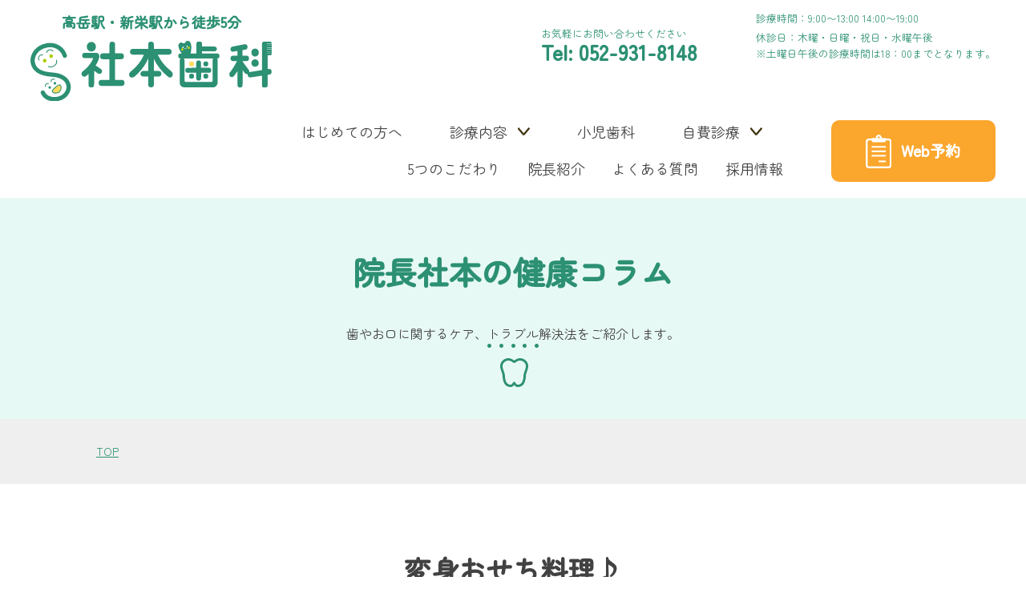

--- FILE ---
content_type: text/html; charset=UTF-8
request_url: https://shamoto-dental.jp/column/new-year-dishes/
body_size: 11183
content:
<!DOCTYPE html><html lang="ja" data-baseurl="https://shamoto-dental.jp/"><head>  <script defer src="[data-uri]"></script> <meta charset="utf-8"><meta http-equiv="X-UA-Compatible" content="IE=edge"><meta name="viewport" content="width=device-width,initial-scale=1"><meta name="format-detection" content="telephone=no"><meta name="description" content=""><meta name="keywords" content=""><title>変身おせち料理♪ - 名古屋市高岳駅・新栄駅から徒歩５分の歯医者｜社本歯科名古屋市高岳駅・新栄駅から徒歩５分の歯医者｜社本歯科</title><!-- <link type="text/css" rel="stylesheet" href="https://shamoto-dental.jp/wp-content/cache/autoptimize/autoptimize_single_e7bacec86e72be83f577e1702b559676.php"> --><!-- <link type="text/css" rel="stylesheet" href="https://shamoto-dental.jp/wp-content/cache/autoptimize/autoptimize_single_43d78f413a824cf104fb7886c8459418.php"> --><!-- <link type="text/css" rel="stylesheet" href="https://shamoto-dental.jp/wp-content/cache/autoptimize/autoptimize_single_d56bcf30819e231313a2b31e77b70e2a.php"> --><!-- <link type="text/css" rel="stylesheet" href="https://shamoto-dental.jp/wp-content/themes/shamoto/css/bootstrap-grid.min.css"> -->
<link rel="stylesheet" type="text/css" href="//shamoto-dental.jp/wp-content/cache/wpfc-minified/6mzgfxks/5qaym.css" media="all"/> <script defer type="text/javascript" src="https://shamoto-dental.jp/wp-content/themes/shamoto/js/jquery.min.js"></script> <link href="https://use.fontawesome.com/releases/v5.6.1/css/all.css" rel="stylesheet"><meta name="description" content="今年ももうすぐ終わり。新しい年がやってきますね！ 年の初めの楽しみのひとつと言えば・・・ おせち料理、お餅など" /><meta name="robots" content="max-image-preview:large" /><link rel="canonical" href="https://shamoto-dental.jp/column/new-year-dishes/" /><meta name="generator" content="All in One SEO (AIOSEO) 4.9.3" /><meta property="og:locale" content="ja_JP" /><meta property="og:site_name" content="名古屋市高岳駅・新栄駅から徒歩５分の歯医者｜社本歯科 - Just another WordPress site" /><meta property="og:type" content="article" /><meta property="og:title" content="変身おせち料理♪ - 名古屋市高岳駅・新栄駅から徒歩５分の歯医者｜社本歯科" /><meta property="og:description" content="今年ももうすぐ終わり。新しい年がやってきますね！ 年の初めの楽しみのひとつと言えば・・・ おせち料理、お餅など" /><meta property="og:url" content="https://shamoto-dental.jp/column/new-year-dishes/" /><meta property="og:image" content="https://shamoto-dental.jp/wp-content/uploads/2022/01/ogp.jpg" /><meta property="og:image:secure_url" content="https://shamoto-dental.jp/wp-content/uploads/2022/01/ogp.jpg" /><meta property="og:image:width" content="1040" /><meta property="og:image:height" content="1014" /><meta property="article:published_time" content="2023-12-25T02:00:43+00:00" /><meta property="article:modified_time" content="2023-11-28T01:46:38+00:00" /><meta name="twitter:card" content="summary" /><meta name="twitter:title" content="変身おせち料理♪ - 名古屋市高岳駅・新栄駅から徒歩５分の歯医者｜社本歯科" /><meta name="twitter:description" content="今年ももうすぐ終わり。新しい年がやってきますね！ 年の初めの楽しみのひとつと言えば・・・ おせち料理、お餅など" /><meta name="twitter:image" content="https://shamoto-dental.jp/wp-content/uploads/2022/01/ogp.jpg" /> <script type="application/ld+json" class="aioseo-schema">{"@context":"https:\/\/schema.org","@graph":[{"@type":"BreadcrumbList","@id":"https:\/\/shamoto-dental.jp\/column\/new-year-dishes\/#breadcrumblist","itemListElement":[{"@type":"ListItem","@id":"https:\/\/shamoto-dental.jp#listItem","position":1,"name":"\u30db\u30fc\u30e0","item":"https:\/\/shamoto-dental.jp","nextItem":{"@type":"ListItem","@id":"https:\/\/shamoto-dental.jp\/column\/#listItem","name":"\u5065\u5eb7\u60c5\u5831\u30b3\u30e9\u30e0"}},{"@type":"ListItem","@id":"https:\/\/shamoto-dental.jp\/column\/#listItem","position":2,"name":"\u5065\u5eb7\u60c5\u5831\u30b3\u30e9\u30e0","item":"https:\/\/shamoto-dental.jp\/column\/","nextItem":{"@type":"ListItem","@id":"https:\/\/shamoto-dental.jp\/columncat\/food_health\/#listItem","name":"\u98df\u3079\u308b\u3053\u3068\u304b\u3089\u5065\u5eb7\u306b"},"previousItem":{"@type":"ListItem","@id":"https:\/\/shamoto-dental.jp#listItem","name":"\u30db\u30fc\u30e0"}},{"@type":"ListItem","@id":"https:\/\/shamoto-dental.jp\/columncat\/food_health\/#listItem","position":3,"name":"\u98df\u3079\u308b\u3053\u3068\u304b\u3089\u5065\u5eb7\u306b","item":"https:\/\/shamoto-dental.jp\/columncat\/food_health\/","nextItem":{"@type":"ListItem","@id":"https:\/\/shamoto-dental.jp\/column\/new-year-dishes\/#listItem","name":"\u5909\u8eab\u304a\u305b\u3061\u6599\u7406\u266a"},"previousItem":{"@type":"ListItem","@id":"https:\/\/shamoto-dental.jp\/column\/#listItem","name":"\u5065\u5eb7\u60c5\u5831\u30b3\u30e9\u30e0"}},{"@type":"ListItem","@id":"https:\/\/shamoto-dental.jp\/column\/new-year-dishes\/#listItem","position":4,"name":"\u5909\u8eab\u304a\u305b\u3061\u6599\u7406\u266a","previousItem":{"@type":"ListItem","@id":"https:\/\/shamoto-dental.jp\/columncat\/food_health\/#listItem","name":"\u98df\u3079\u308b\u3053\u3068\u304b\u3089\u5065\u5eb7\u306b"}}]},{"@type":"Organization","@id":"https:\/\/shamoto-dental.jp\/#organization","name":"\u793e\u672c\u6b6f\u79d1","description":"Just another WordPress site","url":"https:\/\/shamoto-dental.jp\/"},{"@type":"WebPage","@id":"https:\/\/shamoto-dental.jp\/column\/new-year-dishes\/#webpage","url":"https:\/\/shamoto-dental.jp\/column\/new-year-dishes\/","name":"\u5909\u8eab\u304a\u305b\u3061\u6599\u7406\u266a - \u540d\u53e4\u5c4b\u5e02\u9ad8\u5cb3\u99c5\u30fb\u65b0\u6804\u99c5\u304b\u3089\u5f92\u6b69\uff15\u5206\u306e\u6b6f\u533b\u8005\uff5c\u793e\u672c\u6b6f\u79d1","description":"\u4eca\u5e74\u3082\u3082\u3046\u3059\u3050\u7d42\u308f\u308a\u3002\u65b0\u3057\u3044\u5e74\u304c\u3084\u3063\u3066\u304d\u307e\u3059\u306d\uff01 \u5e74\u306e\u521d\u3081\u306e\u697d\u3057\u307f\u306e\u3072\u3068\u3064\u3068\u8a00\u3048\u3070\u30fb\u30fb\u30fb \u304a\u305b\u3061\u6599\u7406\u3001\u304a\u9905\u306a\u3069","inLanguage":"ja","isPartOf":{"@id":"https:\/\/shamoto-dental.jp\/#website"},"breadcrumb":{"@id":"https:\/\/shamoto-dental.jp\/column\/new-year-dishes\/#breadcrumblist"},"datePublished":"2023-12-25T11:00:43+09:00","dateModified":"2023-11-28T10:46:38+09:00"},{"@type":"WebSite","@id":"https:\/\/shamoto-dental.jp\/#website","url":"https:\/\/shamoto-dental.jp\/","name":"\u540d\u53e4\u5c4b\u5e02\u9ad8\u5cb3\u99c5\u30fb\u65b0\u6804\u99c5\u304b\u3089\u5f92\u6b69\uff15\u5206\u306e\u6b6f\u533b\u8005\uff5c\u793e\u672c\u6b6f\u79d1","description":"Just another WordPress site","inLanguage":"ja","publisher":{"@id":"https:\/\/shamoto-dental.jp\/#organization"}}]}</script>    <script data-cfasync="false" data-pagespeed-no-defer>var gtm4wp_datalayer_name = "dataLayer";
var dataLayer = dataLayer || [];</script> <link rel="alternate" title="oEmbed (JSON)" type="application/json+oembed" href="https://shamoto-dental.jp/wp-json/oembed/1.0/embed?url=https%3A%2F%2Fshamoto-dental.jp%2Fcolumn%2Fnew-year-dishes%2F" /><link rel="alternate" title="oEmbed (XML)" type="text/xml+oembed" href="https://shamoto-dental.jp/wp-json/oembed/1.0/embed?url=https%3A%2F%2Fshamoto-dental.jp%2Fcolumn%2Fnew-year-dishes%2F&#038;format=xml" /><style id='wp-img-auto-sizes-contain-inline-css' type='text/css'>img:is([sizes=auto i],[sizes^="auto," i]){contain-intrinsic-size:3000px 1500px}
/*# sourceURL=wp-img-auto-sizes-contain-inline-css */</style><style id='wp-emoji-styles-inline-css' type='text/css'>img.wp-smiley, img.emoji {
display: inline !important;
border: none !important;
box-shadow: none !important;
height: 1em !important;
width: 1em !important;
margin: 0 0.07em !important;
vertical-align: -0.1em !important;
background: none !important;
padding: 0 !important;
}
/*# sourceURL=wp-emoji-styles-inline-css */</style><style id='wp-block-library-inline-css' type='text/css'>:root{--wp-block-synced-color:#7a00df;--wp-block-synced-color--rgb:122,0,223;--wp-bound-block-color:var(--wp-block-synced-color);--wp-editor-canvas-background:#ddd;--wp-admin-theme-color:#007cba;--wp-admin-theme-color--rgb:0,124,186;--wp-admin-theme-color-darker-10:#006ba1;--wp-admin-theme-color-darker-10--rgb:0,107,160.5;--wp-admin-theme-color-darker-20:#005a87;--wp-admin-theme-color-darker-20--rgb:0,90,135;--wp-admin-border-width-focus:2px}@media (min-resolution:192dpi){:root{--wp-admin-border-width-focus:1.5px}}.wp-element-button{cursor:pointer}:root .has-very-light-gray-background-color{background-color:#eee}:root .has-very-dark-gray-background-color{background-color:#313131}:root .has-very-light-gray-color{color:#eee}:root .has-very-dark-gray-color{color:#313131}:root .has-vivid-green-cyan-to-vivid-cyan-blue-gradient-background{background:linear-gradient(135deg,#00d084,#0693e3)}:root .has-purple-crush-gradient-background{background:linear-gradient(135deg,#34e2e4,#4721fb 50%,#ab1dfe)}:root .has-hazy-dawn-gradient-background{background:linear-gradient(135deg,#faaca8,#dad0ec)}:root .has-subdued-olive-gradient-background{background:linear-gradient(135deg,#fafae1,#67a671)}:root .has-atomic-cream-gradient-background{background:linear-gradient(135deg,#fdd79a,#004a59)}:root .has-nightshade-gradient-background{background:linear-gradient(135deg,#330968,#31cdcf)}:root .has-midnight-gradient-background{background:linear-gradient(135deg,#020381,#2874fc)}:root{--wp--preset--font-size--normal:16px;--wp--preset--font-size--huge:42px}.has-regular-font-size{font-size:1em}.has-larger-font-size{font-size:2.625em}.has-normal-font-size{font-size:var(--wp--preset--font-size--normal)}.has-huge-font-size{font-size:var(--wp--preset--font-size--huge)}.has-text-align-center{text-align:center}.has-text-align-left{text-align:left}.has-text-align-right{text-align:right}.has-fit-text{white-space:nowrap!important}#end-resizable-editor-section{display:none}.aligncenter{clear:both}.items-justified-left{justify-content:flex-start}.items-justified-center{justify-content:center}.items-justified-right{justify-content:flex-end}.items-justified-space-between{justify-content:space-between}.screen-reader-text{border:0;clip-path:inset(50%);height:1px;margin:-1px;overflow:hidden;padding:0;position:absolute;width:1px;word-wrap:normal!important}.screen-reader-text:focus{background-color:#ddd;clip-path:none;color:#444;display:block;font-size:1em;height:auto;left:5px;line-height:normal;padding:15px 23px 14px;text-decoration:none;top:5px;width:auto;z-index:100000}html :where(.has-border-color){border-style:solid}html :where([style*=border-top-color]){border-top-style:solid}html :where([style*=border-right-color]){border-right-style:solid}html :where([style*=border-bottom-color]){border-bottom-style:solid}html :where([style*=border-left-color]){border-left-style:solid}html :where([style*=border-width]){border-style:solid}html :where([style*=border-top-width]){border-top-style:solid}html :where([style*=border-right-width]){border-right-style:solid}html :where([style*=border-bottom-width]){border-bottom-style:solid}html :where([style*=border-left-width]){border-left-style:solid}html :where(img[class*=wp-image-]){height:auto;max-width:100%}:where(figure){margin:0 0 1em}html :where(.is-position-sticky){--wp-admin--admin-bar--position-offset:var(--wp-admin--admin-bar--height,0px)}@media screen and (max-width:600px){html :where(.is-position-sticky){--wp-admin--admin-bar--position-offset:0px}}
/*# sourceURL=wp-block-library-inline-css */</style><style id='global-styles-inline-css' type='text/css'>:root{--wp--preset--aspect-ratio--square: 1;--wp--preset--aspect-ratio--4-3: 4/3;--wp--preset--aspect-ratio--3-4: 3/4;--wp--preset--aspect-ratio--3-2: 3/2;--wp--preset--aspect-ratio--2-3: 2/3;--wp--preset--aspect-ratio--16-9: 16/9;--wp--preset--aspect-ratio--9-16: 9/16;--wp--preset--color--black: #000000;--wp--preset--color--cyan-bluish-gray: #abb8c3;--wp--preset--color--white: #ffffff;--wp--preset--color--pale-pink: #f78da7;--wp--preset--color--vivid-red: #cf2e2e;--wp--preset--color--luminous-vivid-orange: #ff6900;--wp--preset--color--luminous-vivid-amber: #fcb900;--wp--preset--color--light-green-cyan: #7bdcb5;--wp--preset--color--vivid-green-cyan: #00d084;--wp--preset--color--pale-cyan-blue: #8ed1fc;--wp--preset--color--vivid-cyan-blue: #0693e3;--wp--preset--color--vivid-purple: #9b51e0;--wp--preset--gradient--vivid-cyan-blue-to-vivid-purple: linear-gradient(135deg,rgb(6,147,227) 0%,rgb(155,81,224) 100%);--wp--preset--gradient--light-green-cyan-to-vivid-green-cyan: linear-gradient(135deg,rgb(122,220,180) 0%,rgb(0,208,130) 100%);--wp--preset--gradient--luminous-vivid-amber-to-luminous-vivid-orange: linear-gradient(135deg,rgb(252,185,0) 0%,rgb(255,105,0) 100%);--wp--preset--gradient--luminous-vivid-orange-to-vivid-red: linear-gradient(135deg,rgb(255,105,0) 0%,rgb(207,46,46) 100%);--wp--preset--gradient--very-light-gray-to-cyan-bluish-gray: linear-gradient(135deg,rgb(238,238,238) 0%,rgb(169,184,195) 100%);--wp--preset--gradient--cool-to-warm-spectrum: linear-gradient(135deg,rgb(74,234,220) 0%,rgb(151,120,209) 20%,rgb(207,42,186) 40%,rgb(238,44,130) 60%,rgb(251,105,98) 80%,rgb(254,248,76) 100%);--wp--preset--gradient--blush-light-purple: linear-gradient(135deg,rgb(255,206,236) 0%,rgb(152,150,240) 100%);--wp--preset--gradient--blush-bordeaux: linear-gradient(135deg,rgb(254,205,165) 0%,rgb(254,45,45) 50%,rgb(107,0,62) 100%);--wp--preset--gradient--luminous-dusk: linear-gradient(135deg,rgb(255,203,112) 0%,rgb(199,81,192) 50%,rgb(65,88,208) 100%);--wp--preset--gradient--pale-ocean: linear-gradient(135deg,rgb(255,245,203) 0%,rgb(182,227,212) 50%,rgb(51,167,181) 100%);--wp--preset--gradient--electric-grass: linear-gradient(135deg,rgb(202,248,128) 0%,rgb(113,206,126) 100%);--wp--preset--gradient--midnight: linear-gradient(135deg,rgb(2,3,129) 0%,rgb(40,116,252) 100%);--wp--preset--font-size--small: 13px;--wp--preset--font-size--medium: 20px;--wp--preset--font-size--large: 36px;--wp--preset--font-size--x-large: 42px;--wp--preset--spacing--20: 0.44rem;--wp--preset--spacing--30: 0.67rem;--wp--preset--spacing--40: 1rem;--wp--preset--spacing--50: 1.5rem;--wp--preset--spacing--60: 2.25rem;--wp--preset--spacing--70: 3.38rem;--wp--preset--spacing--80: 5.06rem;--wp--preset--shadow--natural: 6px 6px 9px rgba(0, 0, 0, 0.2);--wp--preset--shadow--deep: 12px 12px 50px rgba(0, 0, 0, 0.4);--wp--preset--shadow--sharp: 6px 6px 0px rgba(0, 0, 0, 0.2);--wp--preset--shadow--outlined: 6px 6px 0px -3px rgb(255, 255, 255), 6px 6px rgb(0, 0, 0);--wp--preset--shadow--crisp: 6px 6px 0px rgb(0, 0, 0);}:where(.is-layout-flex){gap: 0.5em;}:where(.is-layout-grid){gap: 0.5em;}body .is-layout-flex{display: flex;}.is-layout-flex{flex-wrap: wrap;align-items: center;}.is-layout-flex > :is(*, div){margin: 0;}body .is-layout-grid{display: grid;}.is-layout-grid > :is(*, div){margin: 0;}:where(.wp-block-columns.is-layout-flex){gap: 2em;}:where(.wp-block-columns.is-layout-grid){gap: 2em;}:where(.wp-block-post-template.is-layout-flex){gap: 1.25em;}:where(.wp-block-post-template.is-layout-grid){gap: 1.25em;}.has-black-color{color: var(--wp--preset--color--black) !important;}.has-cyan-bluish-gray-color{color: var(--wp--preset--color--cyan-bluish-gray) !important;}.has-white-color{color: var(--wp--preset--color--white) !important;}.has-pale-pink-color{color: var(--wp--preset--color--pale-pink) !important;}.has-vivid-red-color{color: var(--wp--preset--color--vivid-red) !important;}.has-luminous-vivid-orange-color{color: var(--wp--preset--color--luminous-vivid-orange) !important;}.has-luminous-vivid-amber-color{color: var(--wp--preset--color--luminous-vivid-amber) !important;}.has-light-green-cyan-color{color: var(--wp--preset--color--light-green-cyan) !important;}.has-vivid-green-cyan-color{color: var(--wp--preset--color--vivid-green-cyan) !important;}.has-pale-cyan-blue-color{color: var(--wp--preset--color--pale-cyan-blue) !important;}.has-vivid-cyan-blue-color{color: var(--wp--preset--color--vivid-cyan-blue) !important;}.has-vivid-purple-color{color: var(--wp--preset--color--vivid-purple) !important;}.has-black-background-color{background-color: var(--wp--preset--color--black) !important;}.has-cyan-bluish-gray-background-color{background-color: var(--wp--preset--color--cyan-bluish-gray) !important;}.has-white-background-color{background-color: var(--wp--preset--color--white) !important;}.has-pale-pink-background-color{background-color: var(--wp--preset--color--pale-pink) !important;}.has-vivid-red-background-color{background-color: var(--wp--preset--color--vivid-red) !important;}.has-luminous-vivid-orange-background-color{background-color: var(--wp--preset--color--luminous-vivid-orange) !important;}.has-luminous-vivid-amber-background-color{background-color: var(--wp--preset--color--luminous-vivid-amber) !important;}.has-light-green-cyan-background-color{background-color: var(--wp--preset--color--light-green-cyan) !important;}.has-vivid-green-cyan-background-color{background-color: var(--wp--preset--color--vivid-green-cyan) !important;}.has-pale-cyan-blue-background-color{background-color: var(--wp--preset--color--pale-cyan-blue) !important;}.has-vivid-cyan-blue-background-color{background-color: var(--wp--preset--color--vivid-cyan-blue) !important;}.has-vivid-purple-background-color{background-color: var(--wp--preset--color--vivid-purple) !important;}.has-black-border-color{border-color: var(--wp--preset--color--black) !important;}.has-cyan-bluish-gray-border-color{border-color: var(--wp--preset--color--cyan-bluish-gray) !important;}.has-white-border-color{border-color: var(--wp--preset--color--white) !important;}.has-pale-pink-border-color{border-color: var(--wp--preset--color--pale-pink) !important;}.has-vivid-red-border-color{border-color: var(--wp--preset--color--vivid-red) !important;}.has-luminous-vivid-orange-border-color{border-color: var(--wp--preset--color--luminous-vivid-orange) !important;}.has-luminous-vivid-amber-border-color{border-color: var(--wp--preset--color--luminous-vivid-amber) !important;}.has-light-green-cyan-border-color{border-color: var(--wp--preset--color--light-green-cyan) !important;}.has-vivid-green-cyan-border-color{border-color: var(--wp--preset--color--vivid-green-cyan) !important;}.has-pale-cyan-blue-border-color{border-color: var(--wp--preset--color--pale-cyan-blue) !important;}.has-vivid-cyan-blue-border-color{border-color: var(--wp--preset--color--vivid-cyan-blue) !important;}.has-vivid-purple-border-color{border-color: var(--wp--preset--color--vivid-purple) !important;}.has-vivid-cyan-blue-to-vivid-purple-gradient-background{background: var(--wp--preset--gradient--vivid-cyan-blue-to-vivid-purple) !important;}.has-light-green-cyan-to-vivid-green-cyan-gradient-background{background: var(--wp--preset--gradient--light-green-cyan-to-vivid-green-cyan) !important;}.has-luminous-vivid-amber-to-luminous-vivid-orange-gradient-background{background: var(--wp--preset--gradient--luminous-vivid-amber-to-luminous-vivid-orange) !important;}.has-luminous-vivid-orange-to-vivid-red-gradient-background{background: var(--wp--preset--gradient--luminous-vivid-orange-to-vivid-red) !important;}.has-very-light-gray-to-cyan-bluish-gray-gradient-background{background: var(--wp--preset--gradient--very-light-gray-to-cyan-bluish-gray) !important;}.has-cool-to-warm-spectrum-gradient-background{background: var(--wp--preset--gradient--cool-to-warm-spectrum) !important;}.has-blush-light-purple-gradient-background{background: var(--wp--preset--gradient--blush-light-purple) !important;}.has-blush-bordeaux-gradient-background{background: var(--wp--preset--gradient--blush-bordeaux) !important;}.has-luminous-dusk-gradient-background{background: var(--wp--preset--gradient--luminous-dusk) !important;}.has-pale-ocean-gradient-background{background: var(--wp--preset--gradient--pale-ocean) !important;}.has-electric-grass-gradient-background{background: var(--wp--preset--gradient--electric-grass) !important;}.has-midnight-gradient-background{background: var(--wp--preset--gradient--midnight) !important;}.has-small-font-size{font-size: var(--wp--preset--font-size--small) !important;}.has-medium-font-size{font-size: var(--wp--preset--font-size--medium) !important;}.has-large-font-size{font-size: var(--wp--preset--font-size--large) !important;}.has-x-large-font-size{font-size: var(--wp--preset--font-size--x-large) !important;}
/*# sourceURL=global-styles-inline-css */</style><style id='classic-theme-styles-inline-css' type='text/css'>/*! This file is auto-generated */
.wp-block-button__link{color:#fff;background-color:#32373c;border-radius:9999px;box-shadow:none;text-decoration:none;padding:calc(.667em + 2px) calc(1.333em + 2px);font-size:1.125em}.wp-block-file__button{background:#32373c;color:#fff;text-decoration:none}
/*# sourceURL=/wp-includes/css/classic-themes.min.css */</style><!-- <link rel='stylesheet' id='wp-pagenavi-css' href='https://shamoto-dental.jp/wp-content/cache/autoptimize/autoptimize_single_73d29ecb3ae4eb2b78712fab3a46d32d.php?ver=2.70' type='text/css' media='all' /> -->
<link rel="stylesheet" type="text/css" href="//shamoto-dental.jp/wp-content/cache/wpfc-minified/2z120xue/5qayl.css" media="all"/><link rel="https://api.w.org/" href="https://shamoto-dental.jp/wp-json/" /><link rel="EditURI" type="application/rsd+xml" title="RSD" href="https://shamoto-dental.jp/xmlrpc.php?rsd" /><meta name="generator" content="WordPress 6.9" /><link rel='shortlink' href='https://shamoto-dental.jp/?p=2759' />  <script data-cfasync="false" data-pagespeed-no-defer type="text/javascript">var dataLayer_content = {"pagePostType":"column","pagePostType2":"single-column","pagePostAuthor":"shamoto"};
dataLayer.push( dataLayer_content );</script> <script data-cfasync="false" data-pagespeed-no-defer type="text/javascript">(function(w,d,s,l,i){w[l]=w[l]||[];w[l].push({'gtm.start':
new Date().getTime(),event:'gtm.js'});var f=d.getElementsByTagName(s)[0],
j=d.createElement(s),dl=l!='dataLayer'?'&l='+l:'';j.async=true;j.src=
'//www.googletagmanager.com/gtm.js?id='+i+dl;f.parentNode.insertBefore(j,f);
})(window,document,'script','dataLayer','GTM-NS8GFSQ');</script> <link rel="icon" href="https://shamoto-dental.jp/wp-content/uploads/2022/01/a6265e9c330674b6700d3630c6953a33-150x150.png" sizes="32x32" /><link rel="icon" href="https://shamoto-dental.jp/wp-content/uploads/2022/01/a6265e9c330674b6700d3630c6953a33-300x300.png" sizes="192x192" /><link rel="apple-touch-icon" href="https://shamoto-dental.jp/wp-content/uploads/2022/01/a6265e9c330674b6700d3630c6953a33-300x300.png" /><meta name="msapplication-TileImage" content="https://shamoto-dental.jp/wp-content/uploads/2022/01/a6265e9c330674b6700d3630c6953a33-300x300.png" /><style type="text/css" id="wp-custom-css">div.whatsnew .newmark {
font-size: 74%;
background-color: #fba62d;
}
div.whatsnew hr {
margin: 0;
padding: 0;
background: #49545114;
height: 2px;
border: none;
}
.news {
margin-bottom:15px;
}
.news li{
border-bottom:2px solid  #49545114;
padding:5px 0;
}
.news li a{
color:#2c9073
}
.news li a span{
margin-right:1em;
color: #424242;
}
.pagination{font-size:1.2em}
.pagination a{
color: #2c9073;
;
}
#single .txt p{
margin-bottom:1.8em;
}
@media screen and (max-width: 700px){
header .head_box nav .navlink>ul>li.pullbox .pull {
padding: 5px 3%;
}
header .head_box nav .navlink>ul>li a {
padding: 5px 3%;
}
.head_box nav .navlink>ul>li.pullbox .pull_down li a {
padding: 3px 16px!important;
}
}
.time_box li:first-child .sat {
font-size: 1.2rem!important;
}</style></head><body> <noscript><iframe src="https://www.googletagmanager.com/ns.html?id=GTM-P9LBZD9"
height="0" width="0" style="display:none;visibility:hidden"></iframe></noscript><header><div class="head"><h1 class="logo"> <a href="https://shamoto-dental.jp/"> <span class="txt">高岳駅・新栄駅から徒歩5分</span> <span class="img"><img src="https://shamoto-dental.jp/wp-content/themes/shamoto/img/logo.svg" alt="社本歯科"></span> </a></h1><div class="head_box"><div class="head_box_info"><div class="tel"> <span class="txt">お気軽にお問い合わせください</span> <span class="no">Tel: 052-931-8148</span></div>        <div class="open"> <span class="time">診療時間：9:00〜13:00 14:00〜19:00</span> <span class="day">休診日：木曜・日曜・祝日・水曜午後<br>※土曜日午後の診療時間は18：00までとなります。</span></div></div><nav><div class="contact"> <a href="https://shamoto-dental.jp/reservation/"> <span class="icon"><img src="https://shamoto-dental.jp/wp-content/themes/shamoto/img/icon_web.png"></span> <span class="txt">Web予約</span> </a></div><div class="sp_toggle"><div class="toggle"> <span></span> <span></span> <span></span></div></div><div class="navlink"><ul><li><a href="https://shamoto-dental.jp/about/">はじめての方へ</a></li><li class="pullbox"><div class="pull">診療内容</div><ul class="pull_down"><li><a href="https://shamoto-dental.jp/treatment/">虫歯治療</a></li><li><a href="https://shamoto-dental.jp/periodontal/">歯周病治療</a></li><li><a href="https://shamoto-dental.jp/prevention/">予防歯科</a></li><li><a href="https://shamoto-dental.jp/ort/">矯正治療</a></li></ul></li><li><a href="https://shamoto-dental.jp/child/">小児歯科</a></li><li class="pullbox"><div class="pull">自費診療</div><ul class="pull_down"><li><a href="https://shamoto-dental.jp/whitening/">ホワイトニング治療</a></li><li><a href="https://shamoto-dental.jp/aesthetic/">審美歯科</a></li><li><a href="https://shamoto-dental.jp/missingtooth/">インプラント</a></li></ul></li></ul><ul><li><a href="https://shamoto-dental.jp/concept/">5つのこだわり</a></li><li><a href="https://shamoto-dental.jp/doctor/">院長紹介</a></li><li><a href="https://shamoto-dental.jp/faq/">よくある質問</a></li><li><a href="/recruit/" target="_blank">採用情報</a></li></ul></div></nav></div></div></header><main id="single"><section class="ttlbox"><h2 class="ttlbox_ttl">院長社本の健康コラム</h2><p class="lead"><br> 歯やお口に関するケア、トラブル解決法をご紹介します。</p><div class="icon"><img src="https://shamoto-dental.jp/wp-content/themes/shamoto/img/treatment/main_icon.png"></div></section><div id="breadcrumb" class="inner"><div class=""><ul class="l-breadcrumb"><li class="l-breadcrumb__item"><a href="https://shamoto-dental.jp"><span>TOP</span></a></li></ul></div></div><section class="txtbox"><div class="box_inner"><div class="box_ttlbox"><h2 class="box_ttl">変身おせち料理♪</h2></div><div class=""><div class="txt"><p>今年ももうすぐ終わり。新しい年がやってきますね！</p><p>年の初めの楽しみのひとつと言えば・・・</p><p><span style="color: #ff6600;"><strong>おせち料理</strong></span>、<span style="color: #ff6600;"><strong>お餅</strong></span>など、この時季ならでは食べ物ですよね♪</p><p><img decoding="async" class="alignnone" src="http://www.lmirai.com/sika_img/mochi.jpg" alt="" width="150" height="150" /></p><p>おせち料理は、日本が誇る食文化のひとつ。</p><p>肉や魚介、卵、豆、海藻など、多彩な食材が勢ぞろいで<span style="color: #ff6600;"><strong>栄養バランスに優れている</strong></span>のはもちろん、<span style="color: #ff6600;"><strong>見た目の鮮やかさと華やかさ</strong></span>にも特筆すべきものがあります。</p><p><img decoding="async" class="alignnone" src="http://www.lmirai.com/sika_img/osechi.png" alt="" width="150" height="150" /></p><p>一方で、<span style="color: #0000ff;"><strong>たくさん作り過ぎてしまった・・・</strong></span>とか、<span style="color: #0000ff;"><strong>ちょっと食べ飽きてしまって中途半端に残ってしまった・・・</strong></span>とか、そんなことにもなりがちな食べ物でもあったりします。</p><p>そんなときには、ちょっと目先を変えて、<span style="color: #0000ff;"><strong>おせち料理やお餅の変身</strong></span>を考えてみてはいかがでしょうか？</p><p>ほんのひと手間を加えるだけで、いろいろな献立に生まれ変わります！</p><p><img decoding="async" class="alignnone" src="http://www.lmirai.com/sika_img/komaru.png" alt="" width="150" height="223" /></p><p>例えば・・・</p><p>●煮しめのシイタケやタケノコ、こんにゃくなどを５ミリぐらいの角切りにして、<span style="color: #ff6600;"><strong>茶わん蒸しの具材</strong></span>に。</p><p>●煮しめのシイタケやタケノコ、ニンジン、かまぼこ、伊達巻きをみじん切りにして酢飯と合わせれば、かんたん<span style="color: #ff6600;"><strong>ちらし寿司</strong></span>に。</p><p>●ニンジンやイモなどの煮物の残りをホワイトソース、またはミートソースと合わせて、薄く切ったお餅やチーズとともに耐熱皿に重ね入れ、オーブンで調理すれば、<span style="color: #ff6600;"><strong>グラタン風</strong></span>に。</p><p>●黒豆や栗きんとんは、パウンドケーキや蒸しパン、カップケーキの生地に混ぜ込んで、ちょっとした<span style="color: #ff6600;"><strong>スウィーツ</strong></span>のできあがり。</p><p>こんな風に、お正月料理を変身させてみてはいかがでしょうか？</p><p><img loading="lazy" decoding="async" class="alignnone" src="http://www.lmirai.com/sika_img/kyara01.jpg" alt="" width="180" height="153" /></p><p>おせち料理には、ごまめなど<span style="color: #0000ff;"><strong>歯ごたえのあるもの</strong></span>もたくさん入っています。</p><p>歯ごたえのある食べ物は、歯の健康に役立つだけでなく、肥満防止にも効果的だと言われていますので、お正月に限らず積極的に摂りたいものですね！</p><p>良いお正月をお過ごしくださいね♪</p><p>☆　おせち料理リメイクレシピのおすすめサイト　☆<br /> （クリック、またはタップすると、サイトにリンクします）</p><p>・　<a href="http://cookpad.com/articles/400" target="_blank" rel="noopener">クックパッドさん『２大おせち料理「煮豆」＆「お煮しめ」リメイク術 』</a></p><p>・　<a href="http://erecipe.woman.excite.co.jp/features/101220osechi/" target="_blank" rel="noopener">Eレシピさん『おせちのリメイクレシピ』</a></p><p>・　<a href="https://oceans-nadia.com/recipe_list/1551" target="_blank" rel="noopener">Nadiaさん『余ったおせちを活用！おせちリメイク』</a></p><p class="btn"><a href="../"><img src="https://shamoto-dental.jp/wp-content/themes/shamoto/img/top/remedy_arrow.svg"> 健康コラム一覧に戻る</a></p></div></div></div></section></main><footer><div class="foot"><div class="foot_box"><div class="tel"> <span class="txt">ご予約・お問い合わせ</span> <a href="tel:0529318148"><span class="no">Tel: 052-931-8148</span></a></div><div class="contact"> <a href="https://shamoto-dental.jp/reservation/"> <span class="icon"><img src="https://shamoto-dental.jp/wp-content/themes/shamoto/img/icon_web.png"></span> <span class="txt">Web予約</span> </a></div><div class="time"><ul class="time_box"><li><div class="ttl">診療時間</div><div class="mon">月</div><div class="tue">火</div><div class="wed">水</div><div class="thu">木</div><div class="fri">金</div><div class="sat">土</div></li><li><div class="ttl">9:00〜13:00</div><div class="mon"><span class="on"></span></div><div class="tue"><span class="on"></span></div><div class="wed"><span class="on"></span></div><div class="thu"><span class="line"></span></div><div class="fri"><span class="on"></span></div><div class="sat"><span class="on"></span></div></li><li><div class="ttl">14:00〜19:00</div><div class="mon"><span class="on"></span></div><div class="tue"><span class="on"></span></div><div class="wed"><span class="line"></span></div><div class="thu"><span class="line"></span></div><div class="fri"><span class="on"></span></div><div class="sat"><span class="">※</span></div></li></ul><ul class="time_notice">            <li>休診日 / 木曜・日曜・祝日・水曜午後<br> ※土曜日午後の診療時間は18：00までとなります。</li></ul></div><ul class="add"><li class="address"> 〒461-0005 愛知県名古屋市東区東桜2-4-4</li><li class="access"><div class="ttl">アクセス /</div><div class="txt"> 名古屋地下鉄桜通線「高岳駅」3番出口より徒歩5分<br> 名古屋地下鉄東山線「新栄駅」1番出口より徒歩5分 <br><br> 医院内に専用駐車場があります。それとは別に提携駐車場もあります。<br>お車の方もご安心してお越しください。 <br> <br> <a href="/dx/">▶ ご来院いただく皆さまへ</a></div></li></ul></div><div class="map"> <iframe src="https://www.google.com/maps/embed?pb=!1m18!1m12!1m3!1d13045.271609135927!2d136.9006534921157!3d35.17362834073496!2m3!1f0!2f0!3f0!3m2!1i1024!2i768!4f13.1!3m3!1m2!1s0x600370dc47bb9611%3A0x2495c9bc37b59380!2z56S-5pys5q2v56eR!5e0!3m2!1sja!2sjp!4v1743416697581!5m2!1sja!2sjp"
width="570" height="360" style="border:0;" allowfullscreen="" loading="lazy"></iframe></div></div><div id="cta"> <strong>電話予約・Web予約はこちらから</strong><div class="cta_button"><div class="call"> <a href="tel:0529318148"><i class="fas fa-phone"></i> 電話予約</a></div><div class="reservation"> <a href="https://shamoto-dental.jp/reservation/"><i class="far fa-envelope"></i> Web予約</a></div></div></div><div class="copy">Copyright &copy; SHAMOTO Dental Clinic All rights reserved.</div></footer> <script defer type="text/javascript" src="https://shamoto-dental.jp/wp-content/cache/autoptimize/autoptimize_single_4ee303cdc9ebb9af97a2466439309709.php"></script> <script type="speculationrules">{"prefetch":[{"source":"document","where":{"and":[{"href_matches":"/*"},{"not":{"href_matches":["/wp-*.php","/wp-admin/*","/wp-content/uploads/*","/wp-content/*","/wp-content/plugins/*","/wp-content/themes/shamoto/*","/*\\?(.+)"]}},{"not":{"selector_matches":"a[rel~=\"nofollow\"]"}},{"not":{"selector_matches":".no-prefetch, .no-prefetch a"}}]},"eagerness":"conservative"}]}</script>  <noscript><iframe src="https://www.googletagmanager.com/ns.html?id=GTM-NS8GFSQ" height="0" width="0" style="display:none;visibility:hidden" aria-hidden="true"></iframe></noscript> <script id="wp-emoji-settings" type="application/json">{"baseUrl":"https://s.w.org/images/core/emoji/17.0.2/72x72/","ext":".png","svgUrl":"https://s.w.org/images/core/emoji/17.0.2/svg/","svgExt":".svg","source":{"concatemoji":"https://shamoto-dental.jp/wp-includes/js/wp-emoji-release.min.js?ver=6.9"}}</script> <script type="module">/*! This file is auto-generated */
const a=JSON.parse(document.getElementById("wp-emoji-settings").textContent),o=(window._wpemojiSettings=a,"wpEmojiSettingsSupports"),s=["flag","emoji"];function i(e){try{var t={supportTests:e,timestamp:(new Date).valueOf()};sessionStorage.setItem(o,JSON.stringify(t))}catch(e){}}function c(e,t,n){e.clearRect(0,0,e.canvas.width,e.canvas.height),e.fillText(t,0,0);t=new Uint32Array(e.getImageData(0,0,e.canvas.width,e.canvas.height).data);e.clearRect(0,0,e.canvas.width,e.canvas.height),e.fillText(n,0,0);const a=new Uint32Array(e.getImageData(0,0,e.canvas.width,e.canvas.height).data);return t.every((e,t)=>e===a[t])}function p(e,t){e.clearRect(0,0,e.canvas.width,e.canvas.height),e.fillText(t,0,0);var n=e.getImageData(16,16,1,1);for(let e=0;e<n.data.length;e++)if(0!==n.data[e])return!1;return!0}function u(e,t,n,a){switch(t){case"flag":return n(e,"\ud83c\udff3\ufe0f\u200d\u26a7\ufe0f","\ud83c\udff3\ufe0f\u200b\u26a7\ufe0f")?!1:!n(e,"\ud83c\udde8\ud83c\uddf6","\ud83c\udde8\u200b\ud83c\uddf6")&&!n(e,"\ud83c\udff4\udb40\udc67\udb40\udc62\udb40\udc65\udb40\udc6e\udb40\udc67\udb40\udc7f","\ud83c\udff4\u200b\udb40\udc67\u200b\udb40\udc62\u200b\udb40\udc65\u200b\udb40\udc6e\u200b\udb40\udc67\u200b\udb40\udc7f");case"emoji":return!a(e,"\ud83e\u1fac8")}return!1}function f(e,t,n,a){let r;const o=(r="undefined"!=typeof WorkerGlobalScope&&self instanceof WorkerGlobalScope?new OffscreenCanvas(300,150):document.createElement("canvas")).getContext("2d",{willReadFrequently:!0}),s=(o.textBaseline="top",o.font="600 32px Arial",{});return e.forEach(e=>{s[e]=t(o,e,n,a)}),s}function r(e){var t=document.createElement("script");t.src=e,t.defer=!0,document.head.appendChild(t)}a.supports={everything:!0,everythingExceptFlag:!0},new Promise(t=>{let n=function(){try{var e=JSON.parse(sessionStorage.getItem(o));if("object"==typeof e&&"number"==typeof e.timestamp&&(new Date).valueOf()<e.timestamp+604800&&"object"==typeof e.supportTests)return e.supportTests}catch(e){}return null}();if(!n){if("undefined"!=typeof Worker&&"undefined"!=typeof OffscreenCanvas&&"undefined"!=typeof URL&&URL.createObjectURL&&"undefined"!=typeof Blob)try{var e="postMessage("+f.toString()+"("+[JSON.stringify(s),u.toString(),c.toString(),p.toString()].join(",")+"));",a=new Blob([e],{type:"text/javascript"});const r=new Worker(URL.createObjectURL(a),{name:"wpTestEmojiSupports"});return void(r.onmessage=e=>{i(n=e.data),r.terminate(),t(n)})}catch(e){}i(n=f(s,u,c,p))}t(n)}).then(e=>{for(const n in e)a.supports[n]=e[n],a.supports.everything=a.supports.everything&&a.supports[n],"flag"!==n&&(a.supports.everythingExceptFlag=a.supports.everythingExceptFlag&&a.supports[n]);var t;a.supports.everythingExceptFlag=a.supports.everythingExceptFlag&&!a.supports.flag,a.supports.everything||((t=a.source||{}).concatemoji?r(t.concatemoji):t.wpemoji&&t.twemoji&&(r(t.twemoji),r(t.wpemoji)))});
//# sourceURL=https://shamoto-dental.jp/wp-includes/js/wp-emoji-loader.min.js</script> </body></html><!-- WP Fastest Cache file was created in 0.162 seconds, on 2026年1月19日 @ 6:36 PM --><!-- need to refresh to see cached version -->

--- FILE ---
content_type: text/css
request_url: https://shamoto-dental.jp/wp-content/cache/wpfc-minified/6mzgfxks/5qaym.css
body_size: 10053
content:
@import url("https://fonts.googleapis.com/css2?family=Zen+Maru+Gothic:wght@400;500&display=swap"); html,body,p,ol,ul,li,dl,dt,dd,blockquote,figure,fieldset,legend,textarea,pre,iframe,hr,h1,h2,h3,h4,h5,h6{margin:0;padding:0}h1,h2,h3,h4,h5,h6{font-size:100%;font-weight:400}ul{list-style:none}button,input,select,textarea{margin:0}html{box-sizing:border-box}*,*:before,*:after{box-sizing:inherit}img,embed,iframe,object,audio,video{height:auto;max-width:100%}iframe{border:0}table{border-collapse:collapse;border-spacing:0}td,th{padding:0;text-align:left}html{font-size:62.5%}img{vertical-align:top}::-ms-reveal{display:none}input{border-top:none;border-left:none;border-right:none;border-bottom:1px solid #2c9073;background:#fff;padding:8px 12px;font-size:1.6rem;color:#424242;width:100%;font-family:"Zen Maru Gothic",sans-serif}label{display:block}select{-webkit-appearance:none;-moz-appearance:none;appearance:none;border-radius:0;margin:0;outline:medium none;text-overflow:ellipsis;font-family:"Zen Maru Gothic",sans-serif;padding:8px 12px;border-top:none;border-left:none;border-right:none;border-bottom:1px solid #2c9073;background:#fff;font-size:1.6rem;color:#424242;width:100%}select::-ms-expand{display:none}button{background:0 0;border:none;outline:none;-webkit-appearance:none;-moz-appearance:none;appearance:none;cursor:pointer;font-size:1.6rem;color:#424242;font-family:"Zen Maru Gothic",sans-serif}button:hover{-webkit-box-sizing:border-box;-moz-box-sizing:border-box;box-sizing:border-box;-webkit-transition:linear .5s;transition:linear .5s}input[type=file]{border:none;background:0 0;padding:10px 0}input[type=radio]{width:auto;padding:0;display:none}input[type=date]{-webkit-appearance:none;-moz-appearance:none;appearance:none}input[type=date]::-webkit-calendar-picker-indicator{background:0 0}input:disabled{background:#ccc}textarea{min-height:15vw}textarea.text{width:100%;padding:8px 12px;border-top:none;border-left:none;border-right:none;border-bottom:1px solid #2c9073}body{color:#424242;font-family:"Zen Maru Gothic",sans-serif;font-size:1.2em;line-height:1.6}a{color:#424242;text-decoration:none}a:hover{-webkit-box-sizing:border-box;-moz-box-sizing:border-box;box-sizing:border-box;-webkit-transition:linear .5s;transition:linear .5s}@media screen and (max-width:700px){.pc{display:none}}.sp{display:none}@media screen and (max-width:700px){.sp{display:block}}header .head{width:1400px;margin:30px auto 20px;display:flex;justify-content:space-between}@media screen and (max-width:1400px){header .head{width:auto;margin:1% 3% 20px;position:relative;display:block}}@media screen and (max-width:700px){header .head{display:flex;align-items:center;margin:2% 3%}}header .head .logo{width:295px}@media screen and (max-width:1400px){header .head .logo{width:25%;margin-bottom:2%}}@media screen and (max-width:700px){header .head .logo{width:45%;margin-bottom:0}}header .head .logo span{display:block;text-align:center}header .head .logo span.txt{font-size:1.8rem;color:#2c9073;font-weight:700;margin-bottom:10px}@media screen and (max-width:1400px){header .head .logo span.txt{font-size:1.4vw;margin-bottom:.8vw}}@media screen and (max-width:700px){header .head .logo span.txt{display:none}}header .head .logo span.img img{width:100%}header .head_box{width:calc(100% - 295px)}@media screen and (max-width:1400px){header .head_box{width:auto}}@media screen and (max-width:700px){header .head_box{width:55%}}header .head_box_info{color:#2c9073;display:flex;justify-content:flex-end;align-items:flex-end;margin-bottom:16px}@media screen and (max-width:1400px){header .head_box_info{position:absolute;top:0;right:0}}@media screen and (max-width:700px){header .head_box_info{display:none}}header .head_box_info .tel{margin-right:36px}@media screen and (max-width:1400px){header .head_box_info .tel{margin-right:4vw}}header .head_box_info .tel span{display:block}header .head_box_info .tel span.txt{font-size:1.4rem}@media screen and (max-width:1400px){header .head_box_info .tel span.txt{font-size:1vw}}header .head_box_info .tel span.no{font-size:2.8rem;font-weight:700;line-height:1}@media screen and (max-width:1400px){header .head_box_info .tel span.no{font-size:2vw}}header .head_box_info .open{font-size:1.4rem}@media screen and (max-width:1400px){header .head_box_info .open{font-size:1vw}}header .head_box_info .open span{display:block}header .head_box_info .open span.time{margin-bottom:4px;margin-right:0}header .head_box nav{display:flex;justify-content:flex-end;flex-direction:row-reverse}@media screen and (max-width:1400px){header .head_box nav{justify-content:flex-start}header .head_box nav .contact{margin-left:5%}}@media screen and (max-width:700px){header .head_box nav{flex-direction:row;justify-content:flex-end;align-items:center}header .head_box nav .contact{margin-right:4%}}header .head_box nav .sp_toggle{display:none}@media screen and (max-width:700px){header .head_box nav .sp_toggle{display:block;border:2px solid #2c9073;border-radius:10px;-webkit-border-radius:10px;width:40px;height:44px}header .head_box nav .sp_toggle .toggle{position:relative;width:36px;height:40px}header .head_box nav .sp_toggle .toggle span{position:absolute;background:#2c9073;height:2px;width:56%;margin:0 23%}header .head_box nav .sp_toggle .toggle span:nth-child(1){transition:linear .1s;top:23%}header .head_box nav .sp_toggle .toggle span:nth-child(2){transition:linear .1s;top:50%}header .head_box nav .sp_toggle .toggle span:nth-child(3){transition:linear .1s;top:77%}header .head_box nav .sp_toggle.active{border:none}header .head_box nav .sp_toggle.active span{width:100%}header .head_box nav .sp_toggle.active span:nth-child(1){transition:linear .1s;transform:translateY(18px) rotate(-45deg);top:0;left:-9px}header .head_box nav .sp_toggle.active span:nth-child(2){display:none}header .head_box nav .sp_toggle.active span:nth-child(3){top:0;left:-9px;transition:linear .1s;transform:translateY(18px) rotate(45deg)}}header .head_box nav .navlink{font-size:1.6rem;margin-right:88px;width:calc(100% - 181px)}@media screen and (max-width:1400px){header .head_box nav .navlink{margin-right:0;width:auto;font-size:1.4vw}}@media screen and (max-width:700px){header .head_box nav .navlink{display:none}header .head_box nav .navlink.active{display:block;position:absolute;top:100%;left:-3%;width:100vw;z-index:500;background:rgba(231,249,244,.9);font-size:1.4rem}}header .head_box nav .navlink>ul{display:flex;justify-content:flex-end}@media screen and (max-width:700px){header .head_box nav .navlink>ul{display:block}}header .head_box nav .navlink>ul:first-child{margin-bottom:14px}@media screen and (max-width:1400px){header .head_box nav .navlink>ul:first-child{margin-bottom:6px}}@media screen and (max-width:700px){header .head_box nav .navlink>ul:first-child{margin-bottom:0}}header .head_box nav .navlink>ul>li{margin-right:40px;text-align:center}@media screen and (max-width:1400px){header .head_box nav .navlink>ul>li{margin-right:2.6vw}}@media screen and (max-width:700px){header .head_box nav .navlink>ul>li{margin-right:0;text-align:left}header .head_box nav .navlink>ul>li a{border-bottom:1px solid #fff;padding:16px 3%;display:block}}header .head_box nav .navlink>ul>li:last-child{margin-right:0}@media screen and (max-width:700px){header .head_box nav .navlink>ul>li:last-child a{border-bottom:none}}header .head_box nav .navlink>ul>li.pullbox{position:relative}@media screen and (max-width:700px){header .head_box nav .navlink>ul>li.pullbox{border-bottom:1px solid #fff}}header .head_box nav .navlink>ul>li.pullbox .pull{position:relative;padding:0 24px 9px;display:flex;align-items:center;cursor:pointer}@media screen and (max-width:1400px){header .head_box nav .navlink>ul>li.pullbox .pull{padding:0 2vw 1vw}}@media screen and (max-width:700px){header .head_box nav .navlink>ul>li.pullbox .pull{display:block;color:#2c9073;padding:16px 3%}}header .head_box nav .navlink>ul>li.pullbox .pull:after{content:"";background:url(//shamoto-dental.jp/wp-content/themes/shamoto/css/../img/nav-arrow.svg) no-repeat center center/cover;width:13px;height:8px;margin-left:8px}@media screen and (max-width:1400px){header .head_box nav .navlink>ul>li.pullbox .pull:after{margin-left:1vw;width:1.2vw;height:.8vw}}@media screen and (max-width:700px){header .head_box nav .navlink>ul>li.pullbox .pull:after{content:none}}header .head_box nav .navlink>ul>li.pullbox .pull.on{padding-bottom:8px;z-index:5;border-bottom:1px solid #2c9073}header .head_box nav .navlink>ul>li.pullbox .pull_down{text-align:left;position:absolute;z-index:-1;top:0;opacity:0;transition:linear .3s;background:rgba(255,255,255,.6);width:max-content;min-width:100%;padding:4px 0}@media screen and (max-width:700px){header .head_box nav .navlink>ul>li.pullbox .pull_down{opacity:1;z-index:2;position:relative;width:64%;min-width:initial;margin:0 3% 0 auto;background:0 0}}@media screen and (max-width:700px) and (-ms-high-contrast:none){header .head_box nav .navlink>ul>li.pullbox .pull_down{min-width:none}}@media screen and (max-width:700px){header .head_box nav .navlink>ul>li.pullbox .pull_down li a{border-bottom:1px solid #fff}header .head_box nav .navlink>ul>li.pullbox .pull_down li a:first-child{border-top:1px solid #fff}header .head_box nav .navlink>ul>li.pullbox .pull_down li a:last-child{border-bottom:none}}header .head_box nav .navlink>ul>li.pullbox .pull_down li a{display:block;padding:8px 16px}header .head_box nav .navlink>ul>li.pullbox .pull_down.on{top:100%;opacity:1;z-index:200;transition:linear .3s}@media screen and (max-width:700px){header .head_box nav .navlink>ul a{color:#2c9073}}main{font-size:1.6rem}@media screen and (max-width:700px){main{font-size:1.4rem}}footer{background:#e7f9f4}footer .foot{display:flex;justify-content:space-between;width:1140px;margin:0 auto;padding:100px 0 60px}@media screen and (max-width:1140px){footer .foot{width:auto;padding:10% 3% 6%}}@media screen and (max-width:700px){footer .foot{display:block}}footer .foot_box{display:flex;flex-wrap:wrap;justify-content:space-between;width:480px}@media screen and (max-width:1140px){footer .foot_box{width:48%}}@media screen and (max-width:700px){footer .foot_box{width:auto;display:block}}footer .copy{text-align:center;padding-bottom:20px}@media screen and (max-width:1140px){footer .copy{padding-bottom:2%}}.more_button a{background:#2c9073;color:#fff;font-weight:700;text-align:center;border-radius:23.5px;-webkit-border-radius:23.5px;padding:11px 23px;min-width:270px;display:inline-block}@media screen and (max-width:700px){.more_button a{width:72%;padding:3% 6%;border-radius:12px;-webkit-border-radius:12px}}.contact a{background:#fba62d;width:181px;padding:16px 0;display:flex;justify-content:center;align-items:center;font-size:1.8rem;color:#fff;font-weight:700;border-radius:10px;-webkit-border-radius:10px}@media screen and (max-width:1400px){.contact a{width:16vw;font-size:1.5vw;padding:1.4vw 0;line-height:1}}@media screen and (max-width:700px){.contact a{font-size:1.3rem}}@media screen and (max-width:700px){.contact a{width:98px;padding:3vw 2vw}}.contact a .icon{margin-right:12px}@media screen and (max-width:1400px){.contact a .icon{width:3vw;margin-right:6px}}@media screen and (max-width:700px){.contact a .icon{width:12px;margin-right:3px}}.tel span{display:block}.tel span.txt{font-size:1.7rem}@media screen and (max-width:700px){.tel span.txt{font-size:1.3rem}}.tel span.no{font-size:3rem;font-weight:700;color:#2c9073}.time{margin-right:88px}@media screen and (max-width:1140px){.time{margin-right:8%;width:92%}}@media screen and (max-width:700px){.time{width:auto;margin-right:0;margin-bottom:2%}}.time_box{width:480px;margin-bottom:8px}@media screen and (max-width:1140px){.time_box{width:auto;margin-bottom:1%}}.time_box li{display:flex;border-bottom:1px solid #c9c9c9;padding:12px 0}@media screen and (max-width:1140px){.time_box li{padding:1.5% 0}}@media screen and (max-width:700px){.time_box li{font-size:1.2rem}}.time_box li:first-child{padding-bottom:6px}@media screen and (max-width:1140px){.time_box li:first-child{margin-bottom:.5%}}.time_box li:first-child .sat{font-size:1.6rem;text-align:center}@media screen and (max-width:700px){.time_box li:first-child .sat{font-size:1.2rem}}.time_box li .ttl{width:140px;display:flex;align-items:center}@media screen and (max-width:1140px){.time_box li .ttl{width:20%}}@media screen and (max-width:700px){.time_box li .ttl{width:24%}}.time_box li .mon,.time_box li .tue,.time_box li .wed,.time_box li .thu,.time_box li .fri,.time_box li .sat{width:56px}@media screen and (max-width:1140px){.time_box li .mon,.time_box li .tue,.time_box li .wed,.time_box li .thu,.time_box li .fri,.time_box li .sat{width:13%}}.time_box li .mon,.time_box li .tue,.time_box li .wed,.time_box li .thu,.time_box li .fri,.time_box li .sat{display:flex;justify-content:center;align-items:center}.time_box li .sat{font-size:1.2rem}@media screen and (max-width:700px){.time_box li .sat{font-size:1rem}}.time_box li .on{display:block;width:13px;height:13px;background:#2c9073;border-radius:50%;-webkit-border-radius:50%}.time_box li .line{display:block;width:13px;height:1px;background:#c9c9c9}.time_notice{font-size:1.2rem;margin-bottom:24px}@media screen and (max-width:1140px){.time_notice{margin-bottom:2%}}@media screen and (max-width:700px){.time_notice{margin-bottom:1%;font-size:1rem}}@media screen and (max-width:1140px){.add{margin-right:3%}}@media screen and (max-width:700px){.add{margin-right:0;margin-bottom:3%}}.add .address{display:flex;align-items:center}.add .address:before{content:"";background:url(//shamoto-dental.jp/wp-content/themes/shamoto/css/../img/icon_map.svg) no-repeat center center/cover;width:10px;height:14px;margin:0 8px 0 4px}.add .access{margin-left:24px;display:flex}@media screen and (max-width:1140px){.add .access{margin-left:1.5em}}@media screen and (max-width:700px){.add .access{display:block}}.add .access .ttl{width:5em}@media screen and (max-width:700px){.add .access .ttl{width:auto}}.add .access .txt{width:calc(100% - 5em)}@media screen and (max-width:700px){.add .access .txt{width:auto}}.map{width:570px;height:360px}@media screen and (max-width:1140px){.map{width:50%;height:36vw}}@media screen and (max-width:700px){.map{width:auto;height:50vw}}.map iframe{width:100%;height:100%}.ttlbox{background:#e7f9f4;text-align:center;padding:60px 0 40px}@media screen and (max-width:1140px){.ttlbox{padding:6% 0 4%}}.ttlbox_ttl{font-size:4rem;font-weight:700;color:#2c9073;margin-bottom:8px}@media screen and (max-width:700px){.ttlbox_ttl{font-size:2.5rem;margin-bottom:1%}}@media screen and (max-width:700px){.ttlbox .icon{width:38px;margin:0 auto}}.box{position:relative}.box:before{content:"";background:url(//shamoto-dental.jp/wp-content/themes/shamoto/css/../img/icon_symbol.svg) no-repeat center center/cover;width:61px;height:68px;position:absolute;left:50%;-webkit-transform:translateX(-50%);transform:translateX(-50%);top:-30px;z-index:2;display:block}@media screen and (max-width:1140px){.box:before{width:5.3vw;height:6vw;top:-3vw}}@media screen and (max-width:700px){.box:before{min-width:30px;min-height:34px}}.box:after{content:"";width:238px;height:238px;position:absolute;left:50%;-webkit-transform:translateX(-50%);transform:translateX(-50%);top:-80px;z-index:1;border-radius:50%;-webkit-border-radius:50%;display:block}@media screen and (max-width:1140px){.box:after{width:21vw;height:21vw;top:-7vw}}.box.bg_yellow{background:#fcfce2}.box.bg_yellow:after{background:#fcfce2}.box.bg_blue{background:#e7f9f4}.box.bg_blue:after{background:#e7f9f4}.box.bg_white{background:#fff}.box.bg_white:after{background:#fff}.box_inner{padding:80px 0 180px;width:1000px;margin:0 auto;position:relative;z-index:5}@media screen and (max-width:1140px){.box_inner{width:auto;padding:8% 0 18%;margin:0 3%}}.box_inner:nth-child(2){padding:0 0 180px;margin-top:-40px}@media screen and (max-width:1140px){.box_inner:nth-child(2){padding:0 0 18%;margin-top:-5%}}.box_ttl{font-size:3.4rem;font-weight:700;text-align:center;margin-bottom:40px}@media screen and (max-width:1140px){.box_ttl{margin-bottom:4%}}@media screen and (max-width:700px){.box_ttl{font-size:2rem}}.box_ttlbox{margin-bottom:40px}@media screen and (max-width:1140px){.box_ttlbox{margin-bottom:4%}}.box_ttlbox .box_ttl{margin-bottom:8px}@media screen and (max-width:1140px){.box_ttlbox .box_ttl{margin-bottom:1%}}.box_subttl{font-size:2.2rem;color:#2c9073;font-weight:700;text-align:center}@media screen and (max-width:700px){.box_subttl{font-size:1.5rem}}.box_txtbox{display:flex;justify-content:space-between}@media screen and (max-width:700px){.box_txtbox{display:block}}.box_txtbox.img-right{flex-direction:row-reverse}.box_txtbox .img{width:427px}@media screen and (max-width:1140px){.box_txtbox .img{width:43%}}@media screen and (max-width:700px){.box_txtbox .img{width:auto;margin-bottom:4%}}.box_txtbox .img img{border-radius:20px;-webkit-border-radius:20px}@media screen and (max-width:700px){.box_txtbox .img img{width:100%}}.box_txtbox .txt{width:544px}@media screen and (max-width:1140px){.box_txtbox .txt{width:55%}}@media screen and (max-width:700px){.box_txtbox .txt{width:auto}}.box_lead{margin-bottom:32px}@media screen and (max-width:1140px){.box_lead{margin-bottom:3%}}.box_list-no li{margin-bottom:40px;border-radius:20px;-webkit-border-radius:20px;padding:24px 32px}@media screen and (max-width:1140px){.box_list-no li{margin-bottom:8%;padding:4% 5%}}.box_list-no li .ttl{display:flex;align-items:center;margin-bottom:16px}@media screen and (max-width:1140px){.box_list-no li .ttl{margin-bottom:1.5%}}@media screen and (max-width:700px){.box_list-no li .ttl{margin-bottom:5%}}.box_list-no li .ttl .no{position:relative;width:26px;height:26px;margin-right:16px}@media screen and (max-width:1140px){.box_list-no li .ttl .no{margin-right:8px;width:18px;height:18px}}.box_list-no li .ttl .no:after{content:"";background:url(//shamoto-dental.jp/wp-content/themes/shamoto/css/../img/top/relief_no.svg) no-repeat center center/contain;width:26px;height:26px;position:absolute;top:0;left:0;z-index:1}@media screen and (max-width:700px){.box_list-no li .ttl .no:after{width:18px;height:18px}}.box_list-no li .ttl .no span{position:absolute;left:50%;-webkit-transform:translateX(-50%);transform:translateX(-50%);color:#2c9073;font-style:italic;z-index:3;margin-left:-2px;margin-top:-2px;font-weight:700}@media screen and (max-width:700px){.box_list-no li .ttl .no span{margin-top:-4px}}.box_list-no li .ttl .txt{font-size:2.2rem;color:#2c9073;font-weight:700;padding-bottom:4px;border-bottom:1px dotted #2c9073}@media screen and (max-width:700px){.box_list-no li .ttl .txt{font-size:1.6rem;padding-bottom:2px}}.box_list-no li .txtbox{display:flex;justify-content:space-between}@media screen and (max-width:700px){.box_list-no li .txtbox{display:block}}.box_list-no li .txtbox .img{width:320px}@media screen and (max-width:1140px){.box_list-no li .txtbox .img{width:32%}}@media screen and (max-width:700px){.box_list-no li .txtbox .img{width:90%;margin:0 auto 5%}}.box_list-no li .txtbox .img img{border-radius:20px;-webkit-border-radius:20px;width:100%}.box_list-no li .txtbox .txt{width:580px}@media screen and (max-width:1140px){.box_list-no li .txtbox .txt{width:58%}}@media screen and (max-width:700px){.box_list-no li .txtbox .txt{width:auto}}.box_list-txt{width:750px;margin:0 auto}@media screen and (max-width:1140px){.box_list-txt{width:75%}}@media screen and (max-width:700px){.box_list-txt{width:auto}}.box_list-txt li{margin-bottom:20px;border-radius:20px;-webkit-border-radius:20px;padding:24px 16px 32px;text-align:center}@media screen and (max-width:1140px){.box_list-txt li{margin-bottom:2%;padding:2% 1% 3%}}@media screen and (max-width:700px){.box_list-txt li{margin-bottom:5%;padding:4% 5%}}.box_list-txt li .ttl{color:#2c9073;font-size:2.2rem;margin-bottom:8px;font-weight:700}@media screen and (max-width:700px){.box_list-txt li .ttl{font-size:1.5rem;margin-bottom:2%}}.box_point{margin-bottom:32px;background:#fff;border-radius:20px;-webkit-border-radius:20px;padding:16px}@media screen and (max-width:1140px){.box_point{margin-bottom:6%;padding:3%}}.box_point-inner{display:flex;justify-content:space-between}@media screen and (max-width:700px){.box_point-inner{display:block}}.box_point-inner .img{width:320px}@media screen and (max-width:1140px){.box_point-inner .img{width:30%}}@media screen and (max-width:700px){.box_point-inner .img{width:70%;margin:0 auto 3%}}.box_point-inner .img img{border-radius:20px;-webkit-border-radius:20px}.box_point-inner .txt{width:620px}@media screen and (max-width:1140px){.box_point-inner .txt{width:65%}}@media screen and (max-width:700px){.box_point-inner .txt{width:auto}}.box_point .ttl{display:inline-block;font-weight:700;font-size:2rem;color:#2c9073;margin-bottom:16px;padding-bottom:4px;border-bottom:1px dotted #2c9073}@media screen and (max-width:1140px){.box_point .ttl{margin-bottom:2%}}@media screen and (max-width:700px){.box_point .ttl{font-size:1.8rem;padding-bottom:2px}}.stripe li{background-image:repeating-linear-gradient(-45deg,transparent,transparent 4px,#e7f9f4 4px,#e7f9f4 8px)}@media screen and (max-width:700px){.stripe li{background-image:repeating-linear-gradient(-45deg,transparent,transparent 2px,#e7f9f4 2px,#e7f9f4 4px)}}.pagelink{color:#2c9073;text-decoration:underline}.pagelink:hover{text-decoration:none}.main{background:#e7f9f4;position:relative;border-radius:0 0 50% 50%/100% 100% 12% 12%;margin-bottom:108px}@media screen and (max-width:700px){.main{margin-bottom:10%;border-radius:0 0 50% 50%/100% 100% 6% 6%}}.main_img{padding:20px 0 32px;margin-left:20%;width:72%}@media screen and (max-width:700px){.main_img{width:auto;padding:8% 3% 20%;margin-left:0}}.main_txt{background:url(//shamoto-dental.jp/wp-content/themes/shamoto/css/../img/top/main_bg_pc.png) no-repeat top center/contain;position:absolute;bottom:0;left:6%;z-index:2;width:32vw;height:36vw;max-width:555px;max-height:576px;padding-top:40px;padding-bottom:60px;text-align:center}@media (min-width:700px){.main_txt{padding-top:calc(40px + 90*(100vw - 700px)/700)}}@media (min-width:1400px){.main_txt{padding-top:130px}}@media (min-width:700px){.main_txt{padding-bottom:calc(60px + 80*(100vw - 700px)/700)}}@media (min-width:1400px){.main_txt{padding-bottom:140px}}@media screen and (max-width:700px){.main_txt{background:url(//shamoto-dental.jp/wp-content/themes/shamoto/css/../img/top/main_bg_sp.png) no-repeat top center/contain;position:absolute;left:50%;-webkit-transform:translateX(-50%);transform:translateX(-50%);width:66vw;height:60vw;padding:15vw 0 10vw}}.main_txt:before{content:"";background:url(//shamoto-dental.jp/wp-content/themes/shamoto/css/../img/top/main_icon.png) no-repeat center center/cover;position:absolute;top:-2vw;left:-7%;width:10vw;height:10vw}@media screen and (max-width:700px){.main_txt:before{width:23vw;height:22.5vw;top:0;left:0}}.main_txt .ttl{color:#2c9073;font-weight:700;padding:0 1vw;margin-bottom:1.3vw;font-size:min(2.4vw,4.2rem)}@media screen and (max-width:700px){.main_txt .ttl{font-size:4vw;margin-bottom:3vw}}.main_txt .lead{font-size:min(1.5vw,2.9rem)}@media screen and (max-width:700px){.main_txt .lead{font-size:2.8vw}}.greeting{width:1140px;margin:0 auto 120px;position:relative}@media screen and (max-width:1140px){.greeting{width:auto;margin:0 3% 12%}}.greeting_ttl{font-size:2.2rem;color:#2c9073;font-weight:700;line-height:2;text-align:center;width:750px;margin-left:auto;margin-bottom:36px}@media screen and (max-width:1140px){.greeting_ttl{width:65%;margin-bottom:4%}}@media screen and (max-width:700px){.greeting_ttl{width:auto;font-size:1.8rem}}.greeting_img{position:absolute;top:50%;-webkit-transform:translateY(-50%);transform:translateY(-50%)}@media screen and (max-width:1140px){.greeting_img{width:30%}}@media screen and (max-width:700px){.greeting_img{position:static;width:61.6%;transform:none;-webkit-transform:none;margin:0 auto 5%}}.greeting_img img{display:block;margin-bottom:24px}@media screen and (max-width:1140px){.greeting_img img{margin-bottom:2%}}@media screen and (max-width:700px){.greeting_img img{margin:0 auto 2%}}.greeting_img figcaption{text-align:center;font-weight:700}.greeting_txt{width:750px;margin-left:auto;margin-bottom:32px}@media screen and (max-width:1140px){.greeting_txt{width:65%;margin-bottom:4%}}@media screen and (max-width:700px){.greeting_txt{width:auto}}.greeting_button{width:750px;margin-left:auto;text-align:center}@media screen and (max-width:1140px){.greeting_button{width:65%}}@media screen and (max-width:700px){.greeting_button{width:auto}}.infobox{display:flex;width:1140px;margin:0 auto 190px}@media screen and (max-width:1140px){.infobox{margin:0 3% 19%;width:auto}}@media screen and (max-width:700px){.infobox{display:block}}.movie_box{margin:0 auto;width:766px;height:430px}@media screen and (max-width:1140px){.movie_box{width:75%;height:38vw}}@media screen and (max-width:700px){.movie_box{width:auto;height:50vw}}.movie_box iframe{width:100%;height:100%}.remedy_lead{margin-bottom:40px}@media screen and (max-width:1140px){.remedy_lead{margin-bottom:4%}}.remedy_list{display:flex;justify-content:space-between;margin-bottom:40px}@media screen and (max-width:1140px){.remedy_list{margin-bottom:4%}}@media screen and (max-width:700px){.remedy_list{flex-wrap:wrap}}.remedy_list li{width:227px;background:#fff;padding:24px 16px;border-radius:20px;-webkit-border-radius:20px}@media screen and (max-width:1140px){.remedy_list li{width:22%;padding:2% 1%;display:flex;flex-direction:column}}@media screen and (max-width:700px){.remedy_list li{width:48%;padding:5% 3%;margin-bottom:4%}}.remedy_list li .ttl .icon{display:block;margin:0 auto 16px}@media screen and (max-width:1140px){.remedy_list li .ttl .icon{margin-bottom:4%}}.remedy_list li .ttl .ttl{font-size:2rem;text-align:center;margin-bottom:20px;color:#2c9073;display:block}@media screen and (max-width:1140px){.remedy_list li .ttl .ttl{margin-bottom:5%}}@media screen and (max-width:700px){.remedy_list li .ttl .ttl{font-size:1.5rem}}.remedy_list li .lead{margin-bottom:16px}@media screen and (max-width:1140px){.remedy_list li .lead{margin-bottom:10%}}.remedy_list li .more_button{text-align:center}@media screen and (max-width:1140px){.remedy_list li .more_button{margin-top:auto}}.remedy_list li .more_button a{min-width:180px}@media screen and (max-width:1140px){.remedy_list li .more_button a{min-width:80%}}.remedy_list li:nth-child(1) .icon{width:72px}@media screen and (max-width:1140px){.remedy_list li:nth-child(1) .icon{width:32%}}.remedy_list li:nth-child(2) .icon{width:70px}@media screen and (max-width:1140px){.remedy_list li:nth-child(2) .icon{width:30%}}.remedy_list li:nth-child(3) .icon{width:75px}@media screen and (max-width:1140px){.remedy_list li:nth-child(3) .icon{width:33%}}.remedy_list li:nth-child(4) .icon{width:102px}@media screen and (max-width:1140px){.remedy_list li:nth-child(4) .icon{width:45%}}.remedy_other{line-height:1.8;margin-bottom:24px}@media screen and (max-width:1140px){.remedy_other{margin-bottom:2.5%}}.remedy_txtlink{display:flex}@media screen and (max-width:700px){.remedy_txtlink{display:block}}.remedy_txtlink li{margin-right:28px}@media screen and (max-width:1140px){.remedy_txtlink li{margin-right:3%}}@media screen and (max-width:700px){.remedy_txtlink li{margin-right:0;margin-bottom:4%}}.remedy_txtlink li:last-child{margin-right:0}@media screen and (max-width:700px){.remedy_txtlink li:last-child{margin-bottom:0}}.remedy_txtlink a{background:#fff;padding:16px 32px;border-radius:20px;-webkit-border-radius:20px;color:#2c9073;font-size:2rem;font-weight:700;display:flex;align-items:center}@media screen and (max-width:1140px){.remedy_txtlink a{padding:8px 24px}}@media screen and (max-width:700px){.remedy_txtlink a{font-size:1.5rem;display:inline-flex;border-radius:10px;-webkit-border-radius:10px}}.remedy_txtlink a img{vertical-align:baseline}@media screen and (max-width:700px){.remedy_txtlink a img{width:14px}}.remedy_txtlink a span.icon{margin-right:8px}@media screen and (max-width:1140px){.remedy_txtlink a span.icon{margin-right:4px}}.relief_lead{margin-bottom:60px}@media screen and (max-width:1140px){.relief_lead{margin-bottom:6%}}@media screen and (max-width:700px){.relief_lead{margin-bottom:15%}}.relief_list{display:flex;justify-content:space-between;margin-bottom:56px}@media screen and (max-width:1140px){.relief_list{margin-bottom:6%}}@media screen and (max-width:700px){.relief_list{display:block}}.relief_list li{width:314px;border-radius:20px;-webkit-border-radius:20px;background-image:repeating-linear-gradient(-45deg,transparent,transparent 4px,#e7f9f4 4px,#e7f9f4 8px)}@media screen and (max-width:1140px){.relief_list li{width:31%}}@media screen and (max-width:700px){.relief_list li{width:auto;background-image:repeating-linear-gradient(-45deg,transparent,transparent 2px,#e7f9f4 2px,#e7f9f4 4px);margin-bottom:16%}.relief_list li:last-child{margin-bottom:5%}}.relief_list li .no{position:relative}.relief_list li .no span{font-size:3rem;font-style:italic;font-weight:700;position:absolute;left:50%;-webkit-transform:translateX(-50%);transform:translateX(-50%);top:-27px;z-index:3;color:#2c9073;margin-left:-3px}.relief_list li .no:before{content:"";background:url(//shamoto-dental.jp/wp-content/themes/shamoto/css/../img/top/relief_no.svg) no-repeat center center/cover;position:absolute;left:50%;-webkit-transform:translateX(-50%);transform:translateX(-50%);width:53px;height:54px;top:-27px;z-index:1}.relief_list li .img{margin-bottom:24px}@media screen and (max-width:1140px){.relief_list li .img{margin-bottom:8%}}@media screen and (max-width:700px){.relief_list li .img{margin-bottom:4%}}@media screen and (max-width:700px){.relief_list li .img img{width:100%}}.relief_list li .ttl{text-align:center;color:#2c9073;font-size:1.8rem;margin-bottom:16px;font-weight:700;line-height:1.8}@media screen and (max-width:1140px){.relief_list li .ttl{margin:0 3% 5%}}@media screen and (max-width:700px){.relief_list li .ttl{font-size:1.4rem;margin:0 3% 4%}}.relief_list li p{padding:0 16px 24px}@media screen and (max-width:1140px){.relief_list li p{padding:0 5% 8%}}.relief .more_button{text-align:center}.fastidiousness_lead{margin-bottom:56px}@media screen and (max-width:1140px){.fastidiousness_lead{margin-bottom:6%}}.fastidiousness_list{display:flex;justify-content:center;flex-wrap:wrap}.fastidiousness_list li{width:280px;margin-right:70px;position:relative;margin-bottom:48px}@media screen and (max-width:1140px){.fastidiousness_list li{width:28%;margin-right:7%;margin-bottom:5%}}.fastidiousness_list li:nth-child(3),.fastidiousness_list li:last-child{margin-right:0}@media screen and (max-width:700px){.fastidiousness_list li{width:48%;margin-right:3%}.fastidiousness_list li:nth-child(2),.fastidiousness_list li:nth-child(4){margin-right:0}.fastidiousness_list li:nth-child(3){margin-right:3%}}.fastidiousness_list li .list_inner{position:relative;margin-bottom:8px}@media screen and (max-width:1140px){.fastidiousness_list li .list_inner{margin-bottom:1%}}.fastidiousness_list li .list_inner .no{width:68px;height:68px;border-radius:50%;-webkit-border-radius:50%;position:absolute;left:0;top:-20px;background:#2c9073}@media screen and (max-width:1140px){.fastidiousness_list li .list_inner .no{width:6vw;height:6vw;top:-2vw}}@media screen and (max-width:700px){.fastidiousness_list li .list_inner .no{min-width:40px;min-height:40px}}.fastidiousness_list li .list_inner .no span{position:absolute;top:50%;left:50%;-webkit-transform:translate(-50%,-50%);transform:translate(-50%,-50%);color:#fff;font-style:italic;font-size:3rem;font-weight:700;margin-left:-3px;margin-top:-3px}@media screen and (max-width:700px){.fastidiousness_list li .list_inner .no span{font-size:1.4rem;margin-top:0;margin-left:-2px}}.fastidiousness_list li .list_inner .img{width:260px;margin-left:auto}@media screen and (max-width:1140px){.fastidiousness_list li .list_inner .img{width:90%}}.fastidiousness_list li .ttl{font-size:2rem;font-weight:700;text-align:center}@media screen and (max-width:700px){.fastidiousness_list li .ttl{font-size:1.5rem}}.fastidiousness .more_button{text-align:center}.fastidiousness .box_inner{padding-bottom:100px}@media screen and (max-width:1140px){.fastidiousness .box_inner{padding-bottom:10%}}.flow{background:url(//shamoto-dental.jp/wp-content/themes/shamoto/css/../img/top/flowbg_pc.jpg) no-repeat center center/contain;padding:108px 0 180px}@media screen and (max-width:1140px){.flow{background:url(//shamoto-dental.jp/wp-content/themes/shamoto/css/../img/top/flowbg_sp.jpg) no-repeat center center/cover;padding:10% 0 18%}}@media screen and (max-width:700px){.flow .box_ttl{margin:0 3%}}.flow_lead{width:640px;margin:0 auto 56px}@media screen and (max-width:1140px){.flow_lead{width:64%;margin:0 auto 6%}}@media screen and (max-width:700px){.flow_lead{width:auto;margin:0 3% 6%}}.flow .more_button{text-align:center}.staff_lead{margin-bottom:40px}@media screen and (max-width:1140px){.staff_lead{margin-bottom:4%}}.staff_box{width:632px;margin:0 auto 32px;padding:12px 16px;display:flex;justify-content:space-between;background:#fff;border-radius:20px;-webkit-border-radius:20px}@media screen and (max-width:1140px){.staff_box{width:70%;margin:0 auto 4%;padding:1% 2%}}@media screen and (max-width:700px){.staff_box{width:auto;padding:3% 6%}}@media screen and (max-width:700px){.staff_box .txt{width:49%;margin-right:2%}}.staff_box .txt .title{font-size:1.3rem}.staff_box .txt .name{font-size:2rem;font-weight:700;margin-bottom:16px}@media screen and (max-width:1140px){.staff_box .txt .name{margin-bottom:3%}}@media screen and (max-width:700px){.staff_box .txt .name{font-size:1.6rem}}.staff_box .txt .name span{font-size:1.2rem;font-weight:400;display:inline-block;margin-left:8px}@media screen and (max-width:700px){.staff_box .txt .name span{margin-left:0;display:block}}@media screen and (max-width:700px){.staff_box .img{width:49%}}.staff_list{display:flex;justify-content:space-between;margin-bottom:56px}@media screen and (max-width:1140px){.staff_list{margin-bottom:6%}}@media screen and (max-width:700px){.staff_list{flex-wrap:wrap}}.staff_list li{width:230px;background:#fff;border-radius:20px;-webkit-border-radius:20px;padding:12px}@media screen and (max-width:1140px){.staff_list li{width:23%;padding:1.2%}}@media screen and (max-width:700px){.staff_list li{width:48%;padding:3% 4%;margin-bottom:4%}}.staff_list li .img{margin-bottom:8px}@media screen and (max-width:1140px){.staff_list li .img{margin-bottom:3%}}.staff_list li .title{text-align:center;font-size:1.3rem;display:block}@media screen and (max-width:700px){.staff_list li .title{font-size:1.2rem}}.staff_list li .name{text-align:center;font-size:1.8rem;font-weight:700}@media screen and (max-width:700px){.staff_list li .name{font-size:1.6rem}}.staff .more_button{text-align:center}.environment_txt{display:flex;flex-direction:row-reverse;justify-content:space-between}@media screen and (max-width:700px){.environment_txt{display:block}}.environment_txt .txt{width:500px}@media screen and (max-width:1140px){.environment_txt .txt{width:50%}}@media screen and (max-width:700px){.environment_txt .txt{width:auto}}.environment_txt .img{width:470px}@media screen and (max-width:1140px){.environment_txt .img{width:47%}}@media screen and (max-width:700px){.environment_txt .img{width:auto;margin-bottom:6%}}.info{background:linear-gradient(#fff 65%,#fcfce2 35%)}@media screen and (max-width:700px){.info{background:linear-gradient(#fff 83%,#fcfce2 17%)}}.info:after{background:#fff}.info .box_ttl{margin-bottom:48px}@media screen and (max-width:1140px){.info .box_ttl{margin-bottom:5%}}.info .box_inner{padding:80px 0 136px}@media screen and (max-width:1140px){.info .box_inner{padding:8% 0 14%}}@media screen and (max-width:700px){.info .box_inner{padding:8% 0 20%}}.info_lead{margin-bottom:34px}@media screen and (max-width:1140px){.info_lead{margin-bottom:4%}}.info_list{display:flex;justify-content:space-between;margin-bottom:56px}@media screen and (max-width:1140px){.info_list{margin-bottom:6%}}@media screen and (max-width:700px){.info_list{display:block;margin-bottom:16%}}.info_list li{border:4px solid #2c9073;width:316px;border-radius:20px;-webkit-border-radius:20px;padding:8px 20px}@media screen and (max-width:1140px){.info_list li{width:31%;padding:1% 2%}}@media screen and (max-width:700px){.info_list li{width:80%;margin:0 auto 5%;padding:2% 4%}}.info_list li.column{background:url(//shamoto-dental.jp/wp-content/themes/shamoto/css/../img/top/info_column.png) no-repeat center right/cover}.info_list li.column .ttl{padding:0 16px}@media screen and (max-width:1140px){.info_list li.column .ttl{padding:0 8px}}.info_list li.blog{background:url(//shamoto-dental.jp/wp-content/themes/shamoto/css/../img/top/info_blog.png) no-repeat center right/cover}.info_list li.blog p{text-shadow:1px 2px 2px rgba(255,255,255,.57)}.info_list li.backnumber{background:url(//shamoto-dental.jp/wp-content/themes/shamoto/css/../img/top/info_backnumber.png) no-repeat center right/cover}.info_list li.backnumber p{text-shadow:1px 2px 2px rgba(255,255,255,.57)}.info_list li .ttl{display:inline-block;border-bottom:2px dotted #2c9073;color:#2c9073;font-weight:700;text-align:center;font-size:2.1rem;margin-bottom:8px}@media screen and (max-width:700px){.info_list li .ttl{font-size:1.8rem;margin-bottom:6%}}.info_recruit{margin:0 auto;position:relative;width:544px}@media screen and (max-width:700px){.info_recruit{width:auto}}.info_recruit .info_img{position:relative;left:0;width:100%;margin:0 auto;z-index:1}.info_recruit .info_box{position:absolute;left:50%;-webkit-transform:translateX(-50%);transform:translateX(-50%);bottom:16px;z-index:3;width:382px}@media screen and (max-width:1140px){.info_recruit .info_box{width:80%}}@media screen and (max-width:700px){.info_recruit .info_box{width:70%;bottom:8px}}.info_recruit .info_box .ttl{font-size:2.6rem;color:#2c9073;font-weight:700;text-align:center;margin-bottom:-16px}@media screen and (max-width:700px){.info_recruit .info_box .ttl{font-size:1.6rem}}.info_recruit .info_box .ttl span{border-radius:50%;-webkit-border-radius:50%;display:inline-block;background:#e7f9f4;width:41px;height:41px;display:inline-flex;justify-content:center;align-items:center;margin:0 -8px}@media screen and (max-width:700px){.info_recruit .info_box .ttl span{width:10vw;height:10vw}}.info_recruit .info_box .txt{background:rgba(255,255,255,.9);padding:20px 0 16px;margin:0 auto;text-align:center;border-radius:20px;-webkit-border-radius:20px}@media screen and (max-width:1140px){.info_recruit .info_box .txt{padding:4% 0 3%}}@media screen and (max-width:700px){.info_recruit .info_box .txt{font-size:1.2rem;line-height:1.5}}section img{border-radius:10px}.greeting_img img{width:360px}.relief img{border-bottom-right-radius:0;border-bottom-left-radius:0}.staff .staff_box img{width:280px}#about .box_inner ul{margin:2em 0;font-weight:700}#about .box_inner ul li{display:flex;margin-bottom:.5em}#about .box_inner ul li:before{content:"◎";color:#2c9073;margin-right:.5em}#faq h2.box_ttl{font-size:3rem}#faq h2.box_ttl span{color:#fff;border-radius:50%;background:#2c9073;width:50px;height:50px;line-height:50px;font-size:3rem;display:inline-block;letter-spacing:.01em;text-align:center;font-weight:800;margin-right:10px}#faq h3.box_subttl{margin:1.5em 0}#faq h3.box_subttl span{color:#fff;border-radius:50%;background:#fba62d;width:40px;height:40px;line-height:40px;font-size:2.5rem;display:inline-block;letter-spacing:.01em;text-align:center;font-weight:800;margin-right:10px}footer #cta{display:none}@media (max-width:700px){header{position:fixed;top:0;left:0;z-index:999;background:#fff;width:100%}body{padding-top:70px}}@media (max-width:768px){#faq h2.box_ttl{font-size:1.8rem}#faq h2.box_ttl span{width:40px;height:40px;line-height:40px;font-size:2.5rem}#faq h3.box_subttl span{width:30px;height:30px;line-height:30px;font-size:2rem;margin-right:10px}footer #cta{z-index:999;position:fixed;display:block;bottom:0;left:0;width:100%;padding:8px 3%;background:rgba(252,252,226,.9);text-align:center}footer #cta .cta_button{display:flex;justify-content:space-around}footer #cta strong{position:relative;display:inline-block;padding:0 30px;font-size:17px;margin-bottom:10px}footer #cta strong:before,footer #cta strong:after{content:'';position:absolute;top:50%;display:inline-block;width:24px;height:2px;background-color:#000}footer #cta strong:before{left:0;-webkit-transform:rotate(60deg);transform:rotate(60deg)}footer #cta strong:after{right:0;-webkit-transform:rotate(-60deg);transform:rotate(-60deg)}footer #cta a{display:block;color:#fff;font-size:16px;line-height:40px;font-weight:500}footer #cta .call{width:46%}footer #cta .call a{background:#2c9073;border-radius:10px}footer #cta .reservation{width:46%}footer #cta .reservation a{background:#fba62d;border-radius:10px}body{padding-bottom:92px}}#reservation .box_inner a{display:block;border:solid 5px #2c9073;color:#2c9073;font-weight:700;font-size:1.5em;border-radius:10px;padding:10px;margin:15px 0}#reservation .box_inner a img{vertical-align:middle;margin-right:10px}@media (max-width:768px){#reservation .box_inner a{font-size:1.1em}}#breadcrumb{background:#efefef;max-width:10000px}#breadcrumb ul{list-style:none;font-size:.85em;display:flex;max-width:1100px;align-items:center;padding:30px;margin:0 auto}#breadcrumb li{margin:0 10px 0 0;padding:0 15px 0 0;position:relative}#breadcrumb li:after{content:'';width:7px;height:7px;border-bottom:1px solid #595757;border-right:1px solid #595757;transform:rotate(-45deg);position:absolute;top:8px;right:0}#breadcrumb li:last-child:after{display:none}#breadcrumb span{display:inline-block;color:#2c9073}#breadcrumb a span{text-decoration:underline}#colom .section.section-b{border-radius:10px;margin-bottom:2em}#colom .section.section-b h2.title2{background:#2c9073;color:#fff;font-weight:500;font-size:1.3em;padding:15px;border-top-left-radius:10px;border-top-right-radius:10px;border:solid 3px #2c9073}#colom .section.section-b .inner{border:solid 3px #2c9073;border-bottom-left-radius:10px;border-top-bottom-radius:10px;padding:15px}#colom .section.section-b .inner a{text-decoration:underline;color:#2c9073;margin-bottom:10px;display:flex}#colom .section.section-b .inner a:before{content:'◎';color:#2c9073;font-weight:700;text-decoration:none;margin-right:.5em}#single .btn{overflow:hidden}#single .btn a{display:block;border:solid 5px #2c9073;color:#2c9073;font-weight:700;font-size:1.5em;border-radius:10px;padding:10px;margin:30px 0;width:330px;float:right}#single .btn a img{vertical-align:middle;margin-right:10px}@media (max-width:768px){#single .box_inner a{width:230px;font-size:1.1em}}@media screen and (max-width:700px){header .head_box nav .navlink>ul>li.pullbox .pull_down{padding-left:20px;margin:0!important}}.info .info_list{justify-content:center!important}.info .info_list li.column,.info .info_list li.blog{margin-left:15px;margin-right:15px}.ttlbox .icon img{border-radius:0!important}.ort_cta_box{margin:4em 0 0;text-align:center}@-ms-viewport {
width:device-width
}
html {
box-sizing: border-box;
-ms-overflow-style: scrollbar
}
.container {
width: 100%;
padding-right: 15px;
padding-left: 15px;
margin-right: auto;
margin-left: auto
}
@media (min-width:576px) {
.container {
max-width: 540px
}
}
@media (min-width:768px) {
.container {
max-width: 720px
}
}
@media (min-width:992px) {
.container {
max-width: 960px
}
}
@media (min-width:1200px) {
.container {
max-width: 1140px
}
}
.container-fluid {
width: 100%;
padding-right: 15px;
padding-left: 15px;
margin-right: auto;
margin-left: auto
}
.row {
display: -ms-flexbox;
display: flex;
-ms-flex-wrap: wrap;
flex-wrap: wrap;
margin-right: -15px;
margin-left: -15px
}
.no-gutters {
margin-right: 0;
margin-left: 0
}
.no-gutters>.col, .no-gutters>[class*=col-] {
padding-right: 0;
padding-left: 0
}
.col, .col-1, .col-10, .col-11, .col-12, .col-2, .col-3, .col-4, .col-5, .col-6, .col-7, .col-8, .col-9, .col-auto, .col-lg, .col-lg-1, .col-lg-10, .col-lg-11, .col-lg-12, .col-lg-2, .col-lg-3, .col-lg-4, .col-lg-5, .col-lg-6, .col-lg-7, .col-lg-8, .col-lg-9, .col-lg-auto, .col-md, .col-md-1, .col-md-10, .col-md-11, .col-md-12, .col-md-2, .col-md-3, .col-md-4, .col-md-5, .col-md-6, .col-md-7, .col-md-8, .col-md-9, .col-md-auto, .col-sm, .col-sm-1, .col-sm-10, .col-sm-11, .col-sm-12, .col-sm-2, .col-sm-3, .col-sm-4, .col-sm-5, .col-sm-6, .col-sm-7, .col-sm-8, .col-sm-9, .col-sm-auto, .col-xl, .col-xl-1, .col-xl-10, .col-xl-11, .col-xl-12, .col-xl-2, .col-xl-3, .col-xl-4, .col-xl-5, .col-xl-6, .col-xl-7, .col-xl-8, .col-xl-9, .col-xl-auto {
position: relative;
width: 100%;
min-height: 1px;
padding-right: 15px;
padding-left: 15px
}
.col {
-ms-flex-preferred-size: 0;
flex-basis: 0;
-ms-flex-positive: 1;
flex-grow: 1;
max-width: 100%
}
.col-auto {
-ms-flex: 0 0 auto;
flex: 0 0 auto;
width: auto;
max-width: none
}
.col-1 {
-ms-flex: 0 0 8.333333%;
flex: 0 0 8.333333%;
max-width: 8.333333%
}
.col-2 {
-ms-flex: 0 0 16.666667%;
flex: 0 0 16.666667%;
max-width: 16.666667%
}
.col-3 {
-ms-flex: 0 0 25%;
flex: 0 0 25%;
max-width: 25%
}
.col-4 {
-ms-flex: 0 0 33.333333%;
flex: 0 0 33.333333%;
max-width: 33.333333%
}
.col-5 {
-ms-flex: 0 0 41.666667%;
flex: 0 0 41.666667%;
max-width: 41.666667%
}
.col-6 {
-ms-flex: 0 0 50%;
flex: 0 0 50%;
max-width: 50%
}
.col-7 {
-ms-flex: 0 0 58.333333%;
flex: 0 0 58.333333%;
max-width: 58.333333%
}
.col-8 {
-ms-flex: 0 0 66.666667%;
flex: 0 0 66.666667%;
max-width: 66.666667%
}
.col-9 {
-ms-flex: 0 0 75%;
flex: 0 0 75%;
max-width: 75%
}
.col-10 {
-ms-flex: 0 0 83.333333%;
flex: 0 0 83.333333%;
max-width: 83.333333%
}
.col-11 {
-ms-flex: 0 0 91.666667%;
flex: 0 0 91.666667%;
max-width: 91.666667%
}
.col-12 {
-ms-flex: 0 0 100%;
flex: 0 0 100%;
max-width: 100%
}
.order-first {
-ms-flex-order: -1;
order: -1
}
.order-last {
-ms-flex-order: 13;
order: 13
}
.order-0 {
-ms-flex-order: 0;
order: 0
}
.order-1 {
-ms-flex-order: 1;
order: 1
}
.order-2 {
-ms-flex-order: 2;
order: 2
}
.order-3 {
-ms-flex-order: 3;
order: 3
}
.order-4 {
-ms-flex-order: 4;
order: 4
}
.order-5 {
-ms-flex-order: 5;
order: 5
}
.order-6 {
-ms-flex-order: 6;
order: 6
}
.order-7 {
-ms-flex-order: 7;
order: 7
}
.order-8 {
-ms-flex-order: 8;
order: 8
}
.order-9 {
-ms-flex-order: 9;
order: 9
}
.order-10 {
-ms-flex-order: 10;
order: 10
}
.order-11 {
-ms-flex-order: 11;
order: 11
}
.order-12 {
-ms-flex-order: 12;
order: 12
}
.offset-1 {
margin-left: 8.333333%
}
.offset-2 {
margin-left: 16.666667%
}
.offset-3 {
margin-left: 25%
}
.offset-4 {
margin-left: 33.333333%
}
.offset-5 {
margin-left: 41.666667%
}
.offset-6 {
margin-left: 50%
}
.offset-7 {
margin-left: 58.333333%
}
.offset-8 {
margin-left: 66.666667%
}
.offset-9 {
margin-left: 75%
}
.offset-10 {
margin-left: 83.333333%
}
.offset-11 {
margin-left: 91.666667%
}
@media (min-width:576px) {
.col-sm {
-ms-flex-preferred-size: 0;
flex-basis: 0;
-ms-flex-positive: 1;
flex-grow: 1;
max-width: 100%
}
.col-sm-auto {
-ms-flex: 0 0 auto;
flex: 0 0 auto;
width: auto;
max-width: none
}
.col-sm-1 {
-ms-flex: 0 0 8.333333%;
flex: 0 0 8.333333%;
max-width: 8.333333%
}
.col-sm-2 {
-ms-flex: 0 0 16.666667%;
flex: 0 0 16.666667%;
max-width: 16.666667%
}
.col-sm-3 {
-ms-flex: 0 0 25%;
flex: 0 0 25%;
max-width: 25%
}
.col-sm-4 {
-ms-flex: 0 0 33.333333%;
flex: 0 0 33.333333%;
max-width: 33.333333%
}
.col-sm-5 {
-ms-flex: 0 0 41.666667%;
flex: 0 0 41.666667%;
max-width: 41.666667%
}
.col-sm-6 {
-ms-flex: 0 0 50%;
flex: 0 0 50%;
max-width: 50%
}
.col-sm-7 {
-ms-flex: 0 0 58.333333%;
flex: 0 0 58.333333%;
max-width: 58.333333%
}
.col-sm-8 {
-ms-flex: 0 0 66.666667%;
flex: 0 0 66.666667%;
max-width: 66.666667%
}
.col-sm-9 {
-ms-flex: 0 0 75%;
flex: 0 0 75%;
max-width: 75%
}
.col-sm-10 {
-ms-flex: 0 0 83.333333%;
flex: 0 0 83.333333%;
max-width: 83.333333%
}
.col-sm-11 {
-ms-flex: 0 0 91.666667%;
flex: 0 0 91.666667%;
max-width: 91.666667%
}
.col-sm-12 {
-ms-flex: 0 0 100%;
flex: 0 0 100%;
max-width: 100%
}
.order-sm-first {
-ms-flex-order: -1;
order: -1
}
.order-sm-last {
-ms-flex-order: 13;
order: 13
}
.order-sm-0 {
-ms-flex-order: 0;
order: 0
}
.order-sm-1 {
-ms-flex-order: 1;
order: 1
}
.order-sm-2 {
-ms-flex-order: 2;
order: 2
}
.order-sm-3 {
-ms-flex-order: 3;
order: 3
}
.order-sm-4 {
-ms-flex-order: 4;
order: 4
}
.order-sm-5 {
-ms-flex-order: 5;
order: 5
}
.order-sm-6 {
-ms-flex-order: 6;
order: 6
}
.order-sm-7 {
-ms-flex-order: 7;
order: 7
}
.order-sm-8 {
-ms-flex-order: 8;
order: 8
}
.order-sm-9 {
-ms-flex-order: 9;
order: 9
}
.order-sm-10 {
-ms-flex-order: 10;
order: 10
}
.order-sm-11 {
-ms-flex-order: 11;
order: 11
}
.order-sm-12 {
-ms-flex-order: 12;
order: 12
}
.offset-sm-0 {
margin-left: 0
}
.offset-sm-1 {
margin-left: 8.333333%
}
.offset-sm-2 {
margin-left: 16.666667%
}
.offset-sm-3 {
margin-left: 25%
}
.offset-sm-4 {
margin-left: 33.333333%
}
.offset-sm-5 {
margin-left: 41.666667%
}
.offset-sm-6 {
margin-left: 50%
}
.offset-sm-7 {
margin-left: 58.333333%
}
.offset-sm-8 {
margin-left: 66.666667%
}
.offset-sm-9 {
margin-left: 75%
}
.offset-sm-10 {
margin-left: 83.333333%
}
.offset-sm-11 {
margin-left: 91.666667%
}
}
@media (min-width:768px) {
.col-md {
-ms-flex-preferred-size: 0;
flex-basis: 0;
-ms-flex-positive: 1;
flex-grow: 1;
max-width: 100%
}
.col-md-auto {
-ms-flex: 0 0 auto;
flex: 0 0 auto;
width: auto;
max-width: none
}
.col-md-1 {
-ms-flex: 0 0 8.333333%;
flex: 0 0 8.333333%;
max-width: 8.333333%
}
.col-md-2 {
-ms-flex: 0 0 16.666667%;
flex: 0 0 16.666667%;
max-width: 16.666667%
}
.col-md-3 {
-ms-flex: 0 0 25%;
flex: 0 0 25%;
max-width: 25%
}
.col-md-4 {
-ms-flex: 0 0 33.333333%;
flex: 0 0 33.333333%;
max-width: 33.333333%
}
.col-md-5 {
-ms-flex: 0 0 41.666667%;
flex: 0 0 41.666667%;
max-width: 41.666667%
}
.col-md-6 {
-ms-flex: 0 0 50%;
flex: 0 0 50%;
max-width: 50%
}
.col-md-7 {
-ms-flex: 0 0 58.333333%;
flex: 0 0 58.333333%;
max-width: 58.333333%
}
.col-md-8 {
-ms-flex: 0 0 66.666667%;
flex: 0 0 66.666667%;
max-width: 66.666667%
}
.col-md-9 {
-ms-flex: 0 0 75%;
flex: 0 0 75%;
max-width: 75%
}
.col-md-10 {
-ms-flex: 0 0 83.333333%;
flex: 0 0 83.333333%;
max-width: 83.333333%
}
.col-md-11 {
-ms-flex: 0 0 91.666667%;
flex: 0 0 91.666667%;
max-width: 91.666667%
}
.col-md-12 {
-ms-flex: 0 0 100%;
flex: 0 0 100%;
max-width: 100%
}
.order-md-first {
-ms-flex-order: -1;
order: -1
}
.order-md-last {
-ms-flex-order: 13;
order: 13
}
.order-md-0 {
-ms-flex-order: 0;
order: 0
}
.order-md-1 {
-ms-flex-order: 1;
order: 1
}
.order-md-2 {
-ms-flex-order: 2;
order: 2
}
.order-md-3 {
-ms-flex-order: 3;
order: 3
}
.order-md-4 {
-ms-flex-order: 4;
order: 4
}
.order-md-5 {
-ms-flex-order: 5;
order: 5
}
.order-md-6 {
-ms-flex-order: 6;
order: 6
}
.order-md-7 {
-ms-flex-order: 7;
order: 7
}
.order-md-8 {
-ms-flex-order: 8;
order: 8
}
.order-md-9 {
-ms-flex-order: 9;
order: 9
}
.order-md-10 {
-ms-flex-order: 10;
order: 10
}
.order-md-11 {
-ms-flex-order: 11;
order: 11
}
.order-md-12 {
-ms-flex-order: 12;
order: 12
}
.offset-md-0 {
margin-left: 0
}
.offset-md-1 {
margin-left: 8.333333%
}
.offset-md-2 {
margin-left: 16.666667%
}
.offset-md-3 {
margin-left: 25%
}
.offset-md-4 {
margin-left: 33.333333%
}
.offset-md-5 {
margin-left: 41.666667%
}
.offset-md-6 {
margin-left: 50%
}
.offset-md-7 {
margin-left: 58.333333%
}
.offset-md-8 {
margin-left: 66.666667%
}
.offset-md-9 {
margin-left: 75%
}
.offset-md-10 {
margin-left: 83.333333%
}
.offset-md-11 {
margin-left: 91.666667%
}
}
@media (min-width:992px) {
.col-lg {
-ms-flex-preferred-size: 0;
flex-basis: 0;
-ms-flex-positive: 1;
flex-grow: 1;
max-width: 100%
}
.col-lg-auto {
-ms-flex: 0 0 auto;
flex: 0 0 auto;
width: auto;
max-width: none
}
.col-lg-1 {
-ms-flex: 0 0 8.333333%;
flex: 0 0 8.333333%;
max-width: 8.333333%
}
.col-lg-2 {
-ms-flex: 0 0 16.666667%;
flex: 0 0 16.666667%;
max-width: 16.666667%
}
.col-lg-3 {
-ms-flex: 0 0 25%;
flex: 0 0 25%;
max-width: 25%
}
.col-lg-4 {
-ms-flex: 0 0 33.333333%;
flex: 0 0 33.333333%;
max-width: 33.333333%
}
.col-lg-5 {
-ms-flex: 0 0 41.666667%;
flex: 0 0 41.666667%;
max-width: 41.666667%
}
.col-lg-6 {
-ms-flex: 0 0 50%;
flex: 0 0 50%;
max-width: 50%
}
.col-lg-7 {
-ms-flex: 0 0 58.333333%;
flex: 0 0 58.333333%;
max-width: 58.333333%
}
.col-lg-8 {
-ms-flex: 0 0 66.666667%;
flex: 0 0 66.666667%;
max-width: 66.666667%
}
.col-lg-9 {
-ms-flex: 0 0 75%;
flex: 0 0 75%;
max-width: 75%
}
.col-lg-10 {
-ms-flex: 0 0 83.333333%;
flex: 0 0 83.333333%;
max-width: 83.333333%
}
.col-lg-11 {
-ms-flex: 0 0 91.666667%;
flex: 0 0 91.666667%;
max-width: 91.666667%
}
.col-lg-12 {
-ms-flex: 0 0 100%;
flex: 0 0 100%;
max-width: 100%
}
.order-lg-first {
-ms-flex-order: -1;
order: -1
}
.order-lg-last {
-ms-flex-order: 13;
order: 13
}
.order-lg-0 {
-ms-flex-order: 0;
order: 0
}
.order-lg-1 {
-ms-flex-order: 1;
order: 1
}
.order-lg-2 {
-ms-flex-order: 2;
order: 2
}
.order-lg-3 {
-ms-flex-order: 3;
order: 3
}
.order-lg-4 {
-ms-flex-order: 4;
order: 4
}
.order-lg-5 {
-ms-flex-order: 5;
order: 5
}
.order-lg-6 {
-ms-flex-order: 6;
order: 6
}
.order-lg-7 {
-ms-flex-order: 7;
order: 7
}
.order-lg-8 {
-ms-flex-order: 8;
order: 8
}
.order-lg-9 {
-ms-flex-order: 9;
order: 9
}
.order-lg-10 {
-ms-flex-order: 10;
order: 10
}
.order-lg-11 {
-ms-flex-order: 11;
order: 11
}
.order-lg-12 {
-ms-flex-order: 12;
order: 12
}
.offset-lg-0 {
margin-left: 0
}
.offset-lg-1 {
margin-left: 8.333333%
}
.offset-lg-2 {
margin-left: 16.666667%
}
.offset-lg-3 {
margin-left: 25%
}
.offset-lg-4 {
margin-left: 33.333333%
}
.offset-lg-5 {
margin-left: 41.666667%
}
.offset-lg-6 {
margin-left: 50%
}
.offset-lg-7 {
margin-left: 58.333333%
}
.offset-lg-8 {
margin-left: 66.666667%
}
.offset-lg-9 {
margin-left: 75%
}
.offset-lg-10 {
margin-left: 83.333333%
}
.offset-lg-11 {
margin-left: 91.666667%
}
}
@media (min-width:1200px) {
.col-xl {
-ms-flex-preferred-size: 0;
flex-basis: 0;
-ms-flex-positive: 1;
flex-grow: 1;
max-width: 100%
}
.col-xl-auto {
-ms-flex: 0 0 auto;
flex: 0 0 auto;
width: auto;
max-width: none
}
.col-xl-1 {
-ms-flex: 0 0 8.333333%;
flex: 0 0 8.333333%;
max-width: 8.333333%
}
.col-xl-2 {
-ms-flex: 0 0 16.666667%;
flex: 0 0 16.666667%;
max-width: 16.666667%
}
.col-xl-3 {
-ms-flex: 0 0 25%;
flex: 0 0 25%;
max-width: 25%
}
.col-xl-4 {
-ms-flex: 0 0 33.333333%;
flex: 0 0 33.333333%;
max-width: 33.333333%
}
.col-xl-5 {
-ms-flex: 0 0 41.666667%;
flex: 0 0 41.666667%;
max-width: 41.666667%
}
.col-xl-6 {
-ms-flex: 0 0 50%;
flex: 0 0 50%;
max-width: 50%
}
.col-xl-7 {
-ms-flex: 0 0 58.333333%;
flex: 0 0 58.333333%;
max-width: 58.333333%
}
.col-xl-8 {
-ms-flex: 0 0 66.666667%;
flex: 0 0 66.666667%;
max-width: 66.666667%
}
.col-xl-9 {
-ms-flex: 0 0 75%;
flex: 0 0 75%;
max-width: 75%
}
.col-xl-10 {
-ms-flex: 0 0 83.333333%;
flex: 0 0 83.333333%;
max-width: 83.333333%
}
.col-xl-11 {
-ms-flex: 0 0 91.666667%;
flex: 0 0 91.666667%;
max-width: 91.666667%
}
.col-xl-12 {
-ms-flex: 0 0 100%;
flex: 0 0 100%;
max-width: 100%
}
.order-xl-first {
-ms-flex-order: -1;
order: -1
}
.order-xl-last {
-ms-flex-order: 13;
order: 13
}
.order-xl-0 {
-ms-flex-order: 0;
order: 0
}
.order-xl-1 {
-ms-flex-order: 1;
order: 1
}
.order-xl-2 {
-ms-flex-order: 2;
order: 2
}
.order-xl-3 {
-ms-flex-order: 3;
order: 3
}
.order-xl-4 {
-ms-flex-order: 4;
order: 4
}
.order-xl-5 {
-ms-flex-order: 5;
order: 5
}
.order-xl-6 {
-ms-flex-order: 6;
order: 6
}
.order-xl-7 {
-ms-flex-order: 7;
order: 7
}
.order-xl-8 {
-ms-flex-order: 8;
order: 8
}
.order-xl-9 {
-ms-flex-order: 9;
order: 9
}
.order-xl-10 {
-ms-flex-order: 10;
order: 10
}
.order-xl-11 {
-ms-flex-order: 11;
order: 11
}
.order-xl-12 {
-ms-flex-order: 12;
order: 12
}
.offset-xl-0 {
margin-left: 0
}
.offset-xl-1 {
margin-left: 8.333333%
}
.offset-xl-2 {
margin-left: 16.666667%
}
.offset-xl-3 {
margin-left: 25%
}
.offset-xl-4 {
margin-left: 33.333333%
}
.offset-xl-5 {
margin-left: 41.666667%
}
.offset-xl-6 {
margin-left: 50%
}
.offset-xl-7 {
margin-left: 58.333333%
}
.offset-xl-8 {
margin-left: 66.666667%
}
.offset-xl-9 {
margin-left: 75%
}
.offset-xl-10 {
margin-left: 83.333333%
}
.offset-xl-11 {
margin-left: 91.666667%
}
}
.d-none {
display: none!important
}
.d-inline {
display: inline!important
}
.d-inline-block {
display: inline-block!important
}
.d-block {
display: block!important
}
.d-table {
display: table!important
}
.d-table-row {
display: table-row!important
}
.d-table-cell {
display: table-cell!important
}
.d-flex {
display: -ms-flexbox!important;
display: flex!important
}
.d-inline-flex {
display: -ms-inline-flexbox!important;
display: inline-flex!important
}
@media (min-width:576px) {
.d-sm-none {
display: none!important
}
.d-sm-inline {
display: inline!important
}
.d-sm-inline-block {
display: inline-block!important
}
.d-sm-block {
display: block!important
}
.d-sm-table {
display: table!important
}
.d-sm-table-row {
display: table-row!important
}
.d-sm-table-cell {
display: table-cell!important
}
.d-sm-flex {
display: -ms-flexbox!important;
display: flex!important
}
.d-sm-inline-flex {
display: -ms-inline-flexbox!important;
display: inline-flex!important
}
}
@media (min-width:768px) {
.d-md-none {
display: none!important
}
.d-md-inline {
display: inline!important
}
.d-md-inline-block {
display: inline-block!important
}
.d-md-block {
display: block!important
}
.d-md-table {
display: table!important
}
.d-md-table-row {
display: table-row!important
}
.d-md-table-cell {
display: table-cell!important
}
.d-md-flex {
display: -ms-flexbox!important;
display: flex!important
}
.d-md-inline-flex {
display: -ms-inline-flexbox!important;
display: inline-flex!important
}
}
@media (min-width:992px) {
.d-lg-none {
display: none!important
}
.d-lg-inline {
display: inline!important
}
.d-lg-inline-block {
display: inline-block!important
}
.d-lg-block {
display: block!important
}
.d-lg-table {
display: table!important
}
.d-lg-table-row {
display: table-row!important
}
.d-lg-table-cell {
display: table-cell!important
}
.d-lg-flex {
display: -ms-flexbox!important;
display: flex!important
}
.d-lg-inline-flex {
display: -ms-inline-flexbox!important;
display: inline-flex!important
}
}
@media (min-width:1200px) {
.d-xl-none {
display: none!important
}
.d-xl-inline {
display: inline!important
}
.d-xl-inline-block {
display: inline-block!important
}
.d-xl-block {
display: block!important
}
.d-xl-table {
display: table!important
}
.d-xl-table-row {
display: table-row!important
}
.d-xl-table-cell {
display: table-cell!important
}
.d-xl-flex {
display: -ms-flexbox!important;
display: flex!important
}
.d-xl-inline-flex {
display: -ms-inline-flexbox!important;
display: inline-flex!important
}
}
@media print {
.d-print-none {
display: none!important
}
.d-print-inline {
display: inline!important
}
.d-print-inline-block {
display: inline-block!important
}
.d-print-block {
display: block!important
}
.d-print-table {
display: table!important
}
.d-print-table-row {
display: table-row!important
}
.d-print-table-cell {
display: table-cell!important
}
.d-print-flex {
display: -ms-flexbox!important;
display: flex!important
}
.d-print-inline-flex {
display: -ms-inline-flexbox!important;
display: inline-flex!important
}
}
.flex-row {
-ms-flex-direction: row!important;
flex-direction: row!important
}
.flex-column {
-ms-flex-direction: column!important;
flex-direction: column!important
}
.flex-row-reverse {
-ms-flex-direction: row-reverse!important;
flex-direction: row-reverse!important
}
.flex-column-reverse {
-ms-flex-direction: column-reverse!important;
flex-direction: column-reverse!important
}
.flex-wrap {
-ms-flex-wrap: wrap!important;
flex-wrap: wrap!important
}
.flex-nowrap {
-ms-flex-wrap: nowrap!important;
flex-wrap: nowrap!important
}
.flex-wrap-reverse {
-ms-flex-wrap: wrap-reverse!important;
flex-wrap: wrap-reverse!important
}
.flex-fill {
-ms-flex: 1 1 auto!important;
flex: 1 1 auto!important
}
.flex-grow-0 {
-ms-flex-positive: 0!important;
flex-grow: 0!important
}
.flex-grow-1 {
-ms-flex-positive: 1!important;
flex-grow: 1!important
}
.flex-shrink-0 {
-ms-flex-negative: 0!important;
flex-shrink: 0!important
}
.flex-shrink-1 {
-ms-flex-negative: 1!important;
flex-shrink: 1!important
}
.justify-content-start {
-ms-flex-pack: start!important;
justify-content: flex-start!important
}
.justify-content-end {
-ms-flex-pack: end!important;
justify-content: flex-end!important
}
.justify-content-center {
-ms-flex-pack: center!important;
justify-content: center!important
}
.justify-content-between {
-ms-flex-pack: justify!important;
justify-content: space-between!important
}
.justify-content-around {
-ms-flex-pack: distribute!important;
justify-content: space-around!important
}
.align-items-start {
-ms-flex-align: start!important;
align-items: flex-start!important
}
.align-items-end {
-ms-flex-align: end!important;
align-items: flex-end!important
}
.align-items-center {
-ms-flex-align: center!important;
align-items: center!important
}
.align-items-baseline {
-ms-flex-align: baseline!important;
align-items: baseline!important
}
.align-items-stretch {
-ms-flex-align: stretch!important;
align-items: stretch!important
}
.align-content-start {
-ms-flex-line-pack: start!important;
align-content: flex-start!important
}
.align-content-end {
-ms-flex-line-pack: end!important;
align-content: flex-end!important
}
.align-content-center {
-ms-flex-line-pack: center!important;
align-content: center!important
}
.align-content-between {
-ms-flex-line-pack: justify!important;
align-content: space-between!important
}
.align-content-around {
-ms-flex-line-pack: distribute!important;
align-content: space-around!important
}
.align-content-stretch {
-ms-flex-line-pack: stretch!important;
align-content: stretch!important
}
.align-self-auto {
-ms-flex-item-align: auto!important;
align-self: auto!important
}
.align-self-start {
-ms-flex-item-align: start!important;
align-self: flex-start!important
}
.align-self-end {
-ms-flex-item-align: end!important;
align-self: flex-end!important
}
.align-self-center {
-ms-flex-item-align: center!important;
align-self: center!important
}
.align-self-baseline {
-ms-flex-item-align: baseline!important;
align-self: baseline!important
}
.align-self-stretch {
-ms-flex-item-align: stretch!important;
align-self: stretch!important
}
@media (min-width:576px) {
.flex-sm-row {
-ms-flex-direction: row!important;
flex-direction: row!important
}
.flex-sm-column {
-ms-flex-direction: column!important;
flex-direction: column!important
}
.flex-sm-row-reverse {
-ms-flex-direction: row-reverse!important;
flex-direction: row-reverse!important
}
.flex-sm-column-reverse {
-ms-flex-direction: column-reverse!important;
flex-direction: column-reverse!important
}
.flex-sm-wrap {
-ms-flex-wrap: wrap!important;
flex-wrap: wrap!important
}
.flex-sm-nowrap {
-ms-flex-wrap: nowrap!important;
flex-wrap: nowrap!important
}
.flex-sm-wrap-reverse {
-ms-flex-wrap: wrap-reverse!important;
flex-wrap: wrap-reverse!important
}
.flex-sm-fill {
-ms-flex: 1 1 auto!important;
flex: 1 1 auto!important
}
.flex-sm-grow-0 {
-ms-flex-positive: 0!important;
flex-grow: 0!important
}
.flex-sm-grow-1 {
-ms-flex-positive: 1!important;
flex-grow: 1!important
}
.flex-sm-shrink-0 {
-ms-flex-negative: 0!important;
flex-shrink: 0!important
}
.flex-sm-shrink-1 {
-ms-flex-negative: 1!important;
flex-shrink: 1!important
}
.justify-content-sm-start {
-ms-flex-pack: start!important;
justify-content: flex-start!important
}
.justify-content-sm-end {
-ms-flex-pack: end!important;
justify-content: flex-end!important
}
.justify-content-sm-center {
-ms-flex-pack: center!important;
justify-content: center!important
}
.justify-content-sm-between {
-ms-flex-pack: justify!important;
justify-content: space-between!important
}
.justify-content-sm-around {
-ms-flex-pack: distribute!important;
justify-content: space-around!important
}
.align-items-sm-start {
-ms-flex-align: start!important;
align-items: flex-start!important
}
.align-items-sm-end {
-ms-flex-align: end!important;
align-items: flex-end!important
}
.align-items-sm-center {
-ms-flex-align: center!important;
align-items: center!important
}
.align-items-sm-baseline {
-ms-flex-align: baseline!important;
align-items: baseline!important
}
.align-items-sm-stretch {
-ms-flex-align: stretch!important;
align-items: stretch!important
}
.align-content-sm-start {
-ms-flex-line-pack: start!important;
align-content: flex-start!important
}
.align-content-sm-end {
-ms-flex-line-pack: end!important;
align-content: flex-end!important
}
.align-content-sm-center {
-ms-flex-line-pack: center!important;
align-content: center!important
}
.align-content-sm-between {
-ms-flex-line-pack: justify!important;
align-content: space-between!important
}
.align-content-sm-around {
-ms-flex-line-pack: distribute!important;
align-content: space-around!important
}
.align-content-sm-stretch {
-ms-flex-line-pack: stretch!important;
align-content: stretch!important
}
.align-self-sm-auto {
-ms-flex-item-align: auto!important;
align-self: auto!important
}
.align-self-sm-start {
-ms-flex-item-align: start!important;
align-self: flex-start!important
}
.align-self-sm-end {
-ms-flex-item-align: end!important;
align-self: flex-end!important
}
.align-self-sm-center {
-ms-flex-item-align: center!important;
align-self: center!important
}
.align-self-sm-baseline {
-ms-flex-item-align: baseline!important;
align-self: baseline!important
}
.align-self-sm-stretch {
-ms-flex-item-align: stretch!important;
align-self: stretch!important
}
}
@media (min-width:768px) {
.flex-md-row {
-ms-flex-direction: row!important;
flex-direction: row!important
}
.flex-md-column {
-ms-flex-direction: column!important;
flex-direction: column!important
}
.flex-md-row-reverse {
-ms-flex-direction: row-reverse!important;
flex-direction: row-reverse!important
}
.flex-md-column-reverse {
-ms-flex-direction: column-reverse!important;
flex-direction: column-reverse!important
}
.flex-md-wrap {
-ms-flex-wrap: wrap!important;
flex-wrap: wrap!important
}
.flex-md-nowrap {
-ms-flex-wrap: nowrap!important;
flex-wrap: nowrap!important
}
.flex-md-wrap-reverse {
-ms-flex-wrap: wrap-reverse!important;
flex-wrap: wrap-reverse!important
}
.flex-md-fill {
-ms-flex: 1 1 auto!important;
flex: 1 1 auto!important
}
.flex-md-grow-0 {
-ms-flex-positive: 0!important;
flex-grow: 0!important
}
.flex-md-grow-1 {
-ms-flex-positive: 1!important;
flex-grow: 1!important
}
.flex-md-shrink-0 {
-ms-flex-negative: 0!important;
flex-shrink: 0!important
}
.flex-md-shrink-1 {
-ms-flex-negative: 1!important;
flex-shrink: 1!important
}
.justify-content-md-start {
-ms-flex-pack: start!important;
justify-content: flex-start!important
}
.justify-content-md-end {
-ms-flex-pack: end!important;
justify-content: flex-end!important
}
.justify-content-md-center {
-ms-flex-pack: center!important;
justify-content: center!important
}
.justify-content-md-between {
-ms-flex-pack: justify!important;
justify-content: space-between!important
}
.justify-content-md-around {
-ms-flex-pack: distribute!important;
justify-content: space-around!important
}
.align-items-md-start {
-ms-flex-align: start!important;
align-items: flex-start!important
}
.align-items-md-end {
-ms-flex-align: end!important;
align-items: flex-end!important
}
.align-items-md-center {
-ms-flex-align: center!important;
align-items: center!important
}
.align-items-md-baseline {
-ms-flex-align: baseline!important;
align-items: baseline!important
}
.align-items-md-stretch {
-ms-flex-align: stretch!important;
align-items: stretch!important
}
.align-content-md-start {
-ms-flex-line-pack: start!important;
align-content: flex-start!important
}
.align-content-md-end {
-ms-flex-line-pack: end!important;
align-content: flex-end!important
}
.align-content-md-center {
-ms-flex-line-pack: center!important;
align-content: center!important
}
.align-content-md-between {
-ms-flex-line-pack: justify!important;
align-content: space-between!important
}
.align-content-md-around {
-ms-flex-line-pack: distribute!important;
align-content: space-around!important
}
.align-content-md-stretch {
-ms-flex-line-pack: stretch!important;
align-content: stretch!important
}
.align-self-md-auto {
-ms-flex-item-align: auto!important;
align-self: auto!important
}
.align-self-md-start {
-ms-flex-item-align: start!important;
align-self: flex-start!important
}
.align-self-md-end {
-ms-flex-item-align: end!important;
align-self: flex-end!important
}
.align-self-md-center {
-ms-flex-item-align: center!important;
align-self: center!important
}
.align-self-md-baseline {
-ms-flex-item-align: baseline!important;
align-self: baseline!important
}
.align-self-md-stretch {
-ms-flex-item-align: stretch!important;
align-self: stretch!important
}
}
@media (min-width:992px) {
.flex-lg-row {
-ms-flex-direction: row!important;
flex-direction: row!important
}
.flex-lg-column {
-ms-flex-direction: column!important;
flex-direction: column!important
}
.flex-lg-row-reverse {
-ms-flex-direction: row-reverse!important;
flex-direction: row-reverse!important
}
.flex-lg-column-reverse {
-ms-flex-direction: column-reverse!important;
flex-direction: column-reverse!important
}
.flex-lg-wrap {
-ms-flex-wrap: wrap!important;
flex-wrap: wrap!important
}
.flex-lg-nowrap {
-ms-flex-wrap: nowrap!important;
flex-wrap: nowrap!important
}
.flex-lg-wrap-reverse {
-ms-flex-wrap: wrap-reverse!important;
flex-wrap: wrap-reverse!important
}
.flex-lg-fill {
-ms-flex: 1 1 auto!important;
flex: 1 1 auto!important
}
.flex-lg-grow-0 {
-ms-flex-positive: 0!important;
flex-grow: 0!important
}
.flex-lg-grow-1 {
-ms-flex-positive: 1!important;
flex-grow: 1!important
}
.flex-lg-shrink-0 {
-ms-flex-negative: 0!important;
flex-shrink: 0!important
}
.flex-lg-shrink-1 {
-ms-flex-negative: 1!important;
flex-shrink: 1!important
}
.justify-content-lg-start {
-ms-flex-pack: start!important;
justify-content: flex-start!important
}
.justify-content-lg-end {
-ms-flex-pack: end!important;
justify-content: flex-end!important
}
.justify-content-lg-center {
-ms-flex-pack: center!important;
justify-content: center!important
}
.justify-content-lg-between {
-ms-flex-pack: justify!important;
justify-content: space-between!important
}
.justify-content-lg-around {
-ms-flex-pack: distribute!important;
justify-content: space-around!important
}
.align-items-lg-start {
-ms-flex-align: start!important;
align-items: flex-start!important
}
.align-items-lg-end {
-ms-flex-align: end!important;
align-items: flex-end!important
}
.align-items-lg-center {
-ms-flex-align: center!important;
align-items: center!important
}
.align-items-lg-baseline {
-ms-flex-align: baseline!important;
align-items: baseline!important
}
.align-items-lg-stretch {
-ms-flex-align: stretch!important;
align-items: stretch!important
}
.align-content-lg-start {
-ms-flex-line-pack: start!important;
align-content: flex-start!important
}
.align-content-lg-end {
-ms-flex-line-pack: end!important;
align-content: flex-end!important
}
.align-content-lg-center {
-ms-flex-line-pack: center!important;
align-content: center!important
}
.align-content-lg-between {
-ms-flex-line-pack: justify!important;
align-content: space-between!important
}
.align-content-lg-around {
-ms-flex-line-pack: distribute!important;
align-content: space-around!important
}
.align-content-lg-stretch {
-ms-flex-line-pack: stretch!important;
align-content: stretch!important
}
.align-self-lg-auto {
-ms-flex-item-align: auto!important;
align-self: auto!important
}
.align-self-lg-start {
-ms-flex-item-align: start!important;
align-self: flex-start!important
}
.align-self-lg-end {
-ms-flex-item-align: end!important;
align-self: flex-end!important
}
.align-self-lg-center {
-ms-flex-item-align: center!important;
align-self: center!important
}
.align-self-lg-baseline {
-ms-flex-item-align: baseline!important;
align-self: baseline!important
}
.align-self-lg-stretch {
-ms-flex-item-align: stretch!important;
align-self: stretch!important
}
}
@media (min-width:1200px) {
.flex-xl-row {
-ms-flex-direction: row!important;
flex-direction: row!important
}
.flex-xl-column {
-ms-flex-direction: column!important;
flex-direction: column!important
}
.flex-xl-row-reverse {
-ms-flex-direction: row-reverse!important;
flex-direction: row-reverse!important
}
.flex-xl-column-reverse {
-ms-flex-direction: column-reverse!important;
flex-direction: column-reverse!important
}
.flex-xl-wrap {
-ms-flex-wrap: wrap!important;
flex-wrap: wrap!important
}
.flex-xl-nowrap {
-ms-flex-wrap: nowrap!important;
flex-wrap: nowrap!important
}
.flex-xl-wrap-reverse {
-ms-flex-wrap: wrap-reverse!important;
flex-wrap: wrap-reverse!important
}
.flex-xl-fill {
-ms-flex: 1 1 auto!important;
flex: 1 1 auto!important
}
.flex-xl-grow-0 {
-ms-flex-positive: 0!important;
flex-grow: 0!important
}
.flex-xl-grow-1 {
-ms-flex-positive: 1!important;
flex-grow: 1!important
}
.flex-xl-shrink-0 {
-ms-flex-negative: 0!important;
flex-shrink: 0!important
}
.flex-xl-shrink-1 {
-ms-flex-negative: 1!important;
flex-shrink: 1!important
}
.justify-content-xl-start {
-ms-flex-pack: start!important;
justify-content: flex-start!important
}
.justify-content-xl-end {
-ms-flex-pack: end!important;
justify-content: flex-end!important
}
.justify-content-xl-center {
-ms-flex-pack: center!important;
justify-content: center!important
}
.justify-content-xl-between {
-ms-flex-pack: justify!important;
justify-content: space-between!important
}
.justify-content-xl-around {
-ms-flex-pack: distribute!important;
justify-content: space-around!important
}
.align-items-xl-start {
-ms-flex-align: start!important;
align-items: flex-start!important
}
.align-items-xl-end {
-ms-flex-align: end!important;
align-items: flex-end!important
}
.align-items-xl-center {
-ms-flex-align: center!important;
align-items: center!important
}
.align-items-xl-baseline {
-ms-flex-align: baseline!important;
align-items: baseline!important
}
.align-items-xl-stretch {
-ms-flex-align: stretch!important;
align-items: stretch!important
}
.align-content-xl-start {
-ms-flex-line-pack: start!important;
align-content: flex-start!important
}
.align-content-xl-end {
-ms-flex-line-pack: end!important;
align-content: flex-end!important
}
.align-content-xl-center {
-ms-flex-line-pack: center!important;
align-content: center!important
}
.align-content-xl-between {
-ms-flex-line-pack: justify!important;
align-content: space-between!important
}
.align-content-xl-around {
-ms-flex-line-pack: distribute!important;
align-content: space-around!important
}
.align-content-xl-stretch {
-ms-flex-line-pack: stretch!important;
align-content: stretch!important
}
.align-self-xl-auto {
-ms-flex-item-align: auto!important;
align-self: auto!important
}
.align-self-xl-start {
-ms-flex-item-align: start!important;
align-self: flex-start!important
}
.align-self-xl-end {
-ms-flex-item-align: end!important;
align-self: flex-end!important
}
.align-self-xl-center {
-ms-flex-item-align: center!important;
align-self: center!important
}
.align-self-xl-baseline {
-ms-flex-item-align: baseline!important;
align-self: baseline!important
}
.align-self-xl-stretch {
-ms-flex-item-align: stretch!important;
align-self: stretch!important
}
}

--- FILE ---
content_type: image/svg+xml
request_url: https://shamoto-dental.jp/wp-content/themes/shamoto/img/icon_map.svg
body_size: 391
content:
<svg width="10" height="14" viewBox="0 0 10 14" fill="none" xmlns="http://www.w3.org/2000/svg">
<g clip-path="url(#clip0_0_3)">
<path d="M4.48615 13.7175C0.702344 7.95788 0 7.36676 0 5.25C0 2.3505 2.23857 0 5 0C7.76143 0 10 2.3505 10 5.25C10 7.36676 9.29766 7.95788 5.51385 13.7175C5.26555 14.0942 4.73443 14.0941 4.48615 13.7175ZM5 7.4375C6.1506 7.4375 7.08333 6.45813 7.08333 5.25C7.08333 4.04187 6.1506 3.0625 5 3.0625C3.8494 3.0625 2.91667 4.04187 2.91667 5.25C2.91667 6.45813 3.8494 7.4375 5 7.4375Z" fill="#2C9073"/>
</g>
<defs>
<clipPath id="clip0_0_3">
<rect width="10" height="14" fill="white"/>
</clipPath>
</defs>
</svg>


--- FILE ---
content_type: image/svg+xml
request_url: https://shamoto-dental.jp/wp-content/themes/shamoto/img/logo.svg
body_size: 9990
content:
<svg xmlns="http://www.w3.org/2000/svg" xmlns:xlink="http://www.w3.org/1999/xlink" viewBox="0 0 401.14 99.45"><defs><style>.cls-1{fill:#2c9073;}.cls-2{isolation:isolate;}.cls-3{fill:#abcd03;}.cls-4{fill:#fedc5e;}.cls-5{clip-path:url(#clip-path);}.cls-6{mix-blend-mode:multiply;}.cls-7{fill:#fff;}.cls-8{fill:#dae000;}.cls-9{fill:none;}</style><clipPath id="clip-path"><path class="cls-1" d="M264.79,1.5a5.14,5.14,0,0,0-6-.94c-.24.14-.48.29-.72.46a.9.9,0,0,0-.24.12,11.11,11.11,0,0,1-2.73,1.51h0A10.63,10.63,0,0,1,252,2.58a.74.74,0,0,0-.26,0c-.3,0-.58-.06-.86-.07a5.11,5.11,0,0,0-4.83,3.59c-1,3.58,1.41,8.5,3.27,11.46a35.34,35.34,0,0,0,3.09,4.55c.92,1.2,2.13,2.38,3.66,2h0l.26-.08c1.37-.57,2.08-2.33,3.36-2.8,1.36-.18,2.8,1.05,4.29.91l.26,0h0c1.53-.36,2.05-2,2.31-3.45a34.58,34.58,0,0,0,.63-5.47C267.48,9.69,267.34,4.21,264.79,1.5Z"/></clipPath></defs><g class="cls-2"><g id="レイヤー_2" data-name="レイヤー 2"><g id="レイヤー_1-2" data-name="レイヤー 1"><path class="cls-1" d="M205,49.33h6.36c3.08,0,6.19.91,6.19,4.75,0,4.69-4.73,4.69-6.19,4.69H205V70c0,3,0,4.17-1.16,5.24a5,5,0,0,1-3.56,1.33,5,5,0,0,1-4-1.9c-.62-1-.62-2.22-.62-4.67V58.77H189c-3.09,0-6.2-.9-6.2-4.69,0-4.75,4.8-4.75,6.2-4.75h6.66v-20c-3.88,9.11-10.53,17.5-17.11,24.31-2.87,2.88-6.82,6.75-9.75,6.75-3.25,0-4.88-2.16-4.88-5,0-2.71.93-3.53,6.26-8a66.06,66.06,0,0,0,16.72-21.11c.47-1,.7-1.56,1.56-3.54h-16.8c-1.55,0-6.2,0-6.2-4.83s4.65-4.84,6.2-4.84h24V7.84c0-3.12,0-4.19,1.16-5.26a5,5,0,0,1,3.48-1.31,4.82,4.82,0,0,1,4.11,1.88c.61,1,.61,2.22.61,4.69v5.27h23.37c1.63,0,6.2,0,6.2,4.84s-4.64,4.83-6.2,4.83H211.48c7.28,14.07,13.24,19.31,21.6,26.55,1.47,1.31,3.41,3,3.41,5.67,0,3.11-2.33,5.33-4.42,5.33-1.47,0-2.47-.39-6.57-3.94A85.3,85.3,0,0,1,205,29.61Z"/><path class="cls-1" d="M105.71,70.53c0,3.33,0,6-4.41,6-4.72,0-4.72-2.08-4.72-6V54.43c-4.65,4.23-5.73,4.44-7.12,4.44a4.48,4.48,0,0,1-4.65-4.74c0-2.3.47-2.74,5.2-6.51,8.58-6.83,13.93-17.28,13.93-18.62,0-.58-.16-.58-1.32-.58H92.17c-3.26,0-6.19,0-6.19-4.38s3.33-4.37,6.19-4.37h17a5.37,5.37,0,0,1,5.26,5.56c0,2.73-2.08,8.82-6.19,15.34,1.24.75,7.35,4.61,8.91,5.93A3.9,3.9,0,0,1,119,49.76a4.72,4.72,0,0,1-4.57,4.53,4.28,4.28,0,0,1-2.71-1c-1.47-1-5.5-3.87-6-4.15Zm25.55-40.34H122c-3,0-6.27,0-6.27-4.84S119,20.5,122,20.5h9.29V7.92c0-3.2,0-6.57,4.57-6.57a4.62,4.62,0,0,1,4.1,2c.62.9.62,2.46.62,4.59V20.5H149c2.93,0,6.18,0,6.18,4.85s-3.25,4.84-6.18,4.84h-8.45v34H150c2.93,0,6.19,0,6.19,4.93s-3.26,4.92-6.19,4.92H119.49c-2.86,0-6.19,0-6.19-4.92s3.33-4.93,6.19-4.93h11.77Z"/><path class="cls-1" d="M108.69,9.6a7.54,7.54,0,1,1-15.06,0,7.54,7.54,0,1,1,15.06,0Z"/><path class="cls-1" d="M39.84,99.45c-9.18,0-18.56-3.74-22.53-13a3.52,3.52,0,1,1,6.47-2.78c3.36,7.81,13,9.77,21.11,8.24,9.56-1.81,16.33-10.2,14.79-18.33C57.36,61.34,41.15,59.4,36.24,59.1c-21.79-1.38-33.56-9-36-23.28C-1.53,25,5.4,8,26.45,4c15.28-2.9,29.58,5.28,34,19.44a3.52,3.52,0,0,1-6.72,2.09c-3.33-10.69-14.25-16.83-26-14.62-18,3.4-21.59,17.48-20.54,23.77C9.05,45.53,18.14,50.9,36.68,52.07c16.53,1,27.71,8.58,29.92,20.23,2.28,12.08-6.87,24-20.4,26.55A34.36,34.36,0,0,1,39.84,99.45Z"/><path class="cls-1" d="M14.15,32.41a.71.71,0,0,1-.62-.38,6.43,6.43,0,0,1,6.9-9.56.7.7,0,0,1,.56.82.69.69,0,0,1-.82.56,5,5,0,0,0-5.39,7.52.7.7,0,0,1-.3.95A.66.66,0,0,1,14.15,32.41Z"/><path class="cls-1" d="M26.8,19.77h-.14a.69.69,0,0,1-.55-.82,6.39,6.39,0,0,1,5.19-4.89A6.36,6.36,0,0,1,38,16.6a.71.71,0,0,1-1.18.78,5,5,0,0,0-5.25-1.95,5,5,0,0,0-4.09,3.77A.7.7,0,0,1,26.8,19.77Z"/><path class="cls-1" d="M33,43.78a6.9,6.9,0,0,1-3.62-.91.7.7,0,0,1,.73-1.19c2.16,1.32,6.13.71,9.05-1.39a7.88,7.88,0,0,0,3.42-8.42A.7.7,0,0,1,44,31.55a9.24,9.24,0,0,1-4,9.88A12.37,12.37,0,0,1,33,43.78Z"/><path class="cls-1" d="M24.91,76a.73.73,0,0,1-.64-.41A4.22,4.22,0,0,1,25,71.08a4.86,4.86,0,0,1,5.11-1.46A.71.71,0,0,1,29.74,71a3.42,3.42,0,0,0-3.65,1,2.83,2.83,0,0,0-.54,3,.7.7,0,0,1-.34.93A.66.66,0,0,1,24.91,76Z"/><path class="cls-1" d="M34.19,68a.7.7,0,0,1-.69-.58,4,4,0,0,1,1.35-4.06,5.32,5.32,0,0,1,5.31-.66.7.7,0,0,1-.52,1.3,4,4,0,0,0-3.89.45,2.63,2.63,0,0,0-.87,2.71.72.72,0,0,1-.56.83Z"/><path class="cls-3" d="M26.58,32a3,3,0,1,1-3.51-2.37A3,3,0,0,1,26.58,32Z"/><path class="cls-3" d="M37.34,24.6a3,3,0,1,1-3.49-2.39A3,3,0,0,1,37.34,24.6Z"/><path class="cls-1" d="M34.05,76.27a2.11,2.11,0,1,1-2.48-1.68A2.12,2.12,0,0,1,34.05,76.27Z"/><path class="cls-1" d="M42.65,69.34a2.12,2.12,0,1,1-2.47-1.67A2.1,2.1,0,0,1,42.65,69.34Z"/><path class="cls-4" d="M48,83.88C45.26,86.43,37.7,87,36.42,83.16,35.49,80.31,47,71.05,49.15,72.51,51.52,74.09,52,80.22,48,83.88Z"/><path class="cls-1" d="M41.73,86.63c-3.07,0-5.31-1.21-6-3.25-.28-.84.08-1.93,1.09-3.32,2.56-3.51,8.92-8.41,11.69-8.41a1.72,1.72,0,0,1,1,.28,5.81,5.81,0,0,1,2.11,4.42,10,10,0,0,1-3.13,8.05A10.57,10.57,0,0,1,41.73,86.63Zm6.8-13.57c-2.09,0-8.11,4.46-10.55,7.83-1,1.41-.93,2-.89,2,.47,1.43,2.21,2.29,4.64,2.29a9.24,9.24,0,0,0,5.84-1.87,8.56,8.56,0,0,0,2.68-6.9,4.53,4.53,0,0,0-1.49-3.36S48.7,73.06,48.53,73.06Z"/><path class="cls-1" d="M303.88,29c-1.18,1.36-1.18,1.74-1.18,5.38V65.15c0,1.51-.74,2.3-1.86,2.3H258.11c-.6,0-1.94,0-1.94-1.9V34.89c0-3.63,0-4.58-1.79-5.85ZM283.79,52.56h10.64c3.06,0,6,0,6-4.11,0-4.93-5.29-4.18-5.29-4.18H283.49V38.58c0-3.55,0-6.32-4.24-6.32-3.88,0-3.88,3.08-3.88,6.32v5.69s-15.56,0-16.38.56a4.28,4.28,0,0,0-1.64,3.62c0,4.11,2.92,4.11,6,4.11l12.15-.07-.09,6.58c0,3.56,0,6.33,4.25,6.33,3.87,0,3.87-3.09,3.87-6.33ZM264.66,20.68V13.17c0-3.87,0-6.32-4.47-6.32-4,0-4,3-4,6.32v7.51h-4.69c-3.28,0-5.95,0-5.95,4.33,0,3.87,3.13,4,4.16,4-1.78,1.12-1.78,2.38-1.78,5.85v33c0,6.33,3.79,8.61,8.26,8.61H304c3.2,0,7.15-3.39,7.15-8.92V34.42c0-3.4,0-4.18-1.26-5.38,1.26-.07,4.16-.16,4.16-4.34a3.84,3.84,0,0,0-1.12-2.92c-1-1.1-1.78-1.1-4.83-1.1H284.68V17.11h19.06c2.38,0,3.42,0,4.25-.55a4.07,4.07,0,0,0,1.71-3.32,3.84,3.84,0,0,0-1.13-2.76c-1-1.1-1.78-1.1-4.83-1.1H284.61c-.23-3.17-2.31-3.73-4-3.73-2.82,0-4.62,1-4.62,6.33v8.7Z"/><path class="cls-4" d="M271.81,38.11a4.12,4.12,0,1,1-4.11-4.35A4.25,4.25,0,0,1,271.81,38.11Z"/><path class="cls-1" d="M295.43,38.11a4.12,4.12,0,1,1-4.12-4.35A4.25,4.25,0,0,1,295.43,38.11Z"/><path class="cls-1" d="M271.81,58.38A4.12,4.12,0,1,1,267.7,54,4.24,4.24,0,0,1,271.81,58.38Z"/><path class="cls-1" d="M295.43,58.38A4.12,4.12,0,1,1,291.31,54,4.24,4.24,0,0,1,295.43,58.38Z"/><path class="cls-1" d="M264.79,1.5a5.14,5.14,0,0,0-6-.94c-.24.14-.48.29-.72.46a.9.9,0,0,0-.24.12,11.11,11.11,0,0,1-2.73,1.51h0A10.63,10.63,0,0,1,252,2.58a.74.74,0,0,0-.26,0c-.3,0-.58-.06-.86-.07a5.11,5.11,0,0,0-4.83,3.59c-1,3.58,1.41,8.5,3.27,11.46a35.34,35.34,0,0,0,3.09,4.55c.92,1.2,2.13,2.38,3.66,2h0l.26-.08c1.37-.57,2.08-2.33,3.36-2.8,1.36-.18,2.8,1.05,4.29.91l.26,0h0c1.53-.36,2.05-2,2.31-3.45a34.58,34.58,0,0,0,.63-5.47C267.48,9.69,267.34,4.21,264.79,1.5Z"/><g class="cls-5"><g class="cls-6"><path class="cls-7" d="M258.08,1.13c.17.72-.93,2.24-2.65,2.67s-3.41-.41-3.58-1.14S252.92,1,254.64.59,257.9.41,258.08,1.13Z"/><path class="cls-7" d="M254.47,4.05c-1.43,0-2.6-.71-2.76-1.35-.2-.81,1.07-1.8,2.9-2.25a7.46,7.46,0,0,1,1.65-.21c1.09,0,1.82.32,1.95.86.2.8-.95,2.39-2.75,2.83A4.07,4.07,0,0,1,254.47,4.05ZM256.26.53a7.06,7.06,0,0,0-1.59.2c-1.78.44-2.82,1.34-2.69,1.9a2.72,2.72,0,0,0,2.49,1.14,3.93,3.93,0,0,0,.92-.11c1.69-.42,2.69-1.91,2.55-2.49C257.84.78,257.18.53,256.26.53Z"/></g></g><path class="cls-7" d="M257.29,13.4a1.6,1.6,0,0,1-1.61-1.13.31.31,0,0,1,.23-.39.32.32,0,0,1,.39.23,1.17,1.17,0,0,0,2.21-.54.33.33,0,0,1,.24-.39.32.32,0,0,1,.39.23,1.68,1.68,0,0,1-1.36,1.93A2.05,2.05,0,0,1,257.29,13.4Z"/><path class="cls-8" d="M254,13.67a1.79,1.79,0,1,1-2.16-1.31A1.79,1.79,0,0,1,254,13.67Z"/><path class="cls-8" d="M264.72,11a1.79,1.79,0,1,1-2.17-1.31A1.79,1.79,0,0,1,264.72,11Z"/><path class="cls-7" d="M254.63,10.45a1.2,1.2,0,1,1-1.46-.94A1.23,1.23,0,0,1,254.63,10.45Z"/><path class="cls-9" d="M253.43,10.24a.42.42,0,0,1-.29.52.43.43,0,0,1-.21-.84A.41.41,0,0,1,253.43,10.24Z"/><path class="cls-9" d="M253.48,11.09a.25.25,0,0,1-.18.32.27.27,0,0,1-.31-.2.26.26,0,0,1,.18-.32A.25.25,0,0,1,253.48,11.09Z"/><path class="cls-7" d="M261.55,8.75a1.2,1.2,0,1,1-1.47-.94A1.24,1.24,0,0,1,261.55,8.75Z"/><path class="cls-9" d="M260.35,8.54a.42.42,0,0,1-.29.52.44.44,0,1,1,.29-.52Z"/><path class="cls-9" d="M260.4,9.39a.27.27,0,0,1-.18.32.27.27,0,0,1-.31-.2.25.25,0,1,1,.49-.12Z"/><rect class="cls-1" x="275.74" y="1.29" width="9.26" height="24.42" rx="3.41"/><rect class="cls-1" x="384.76" y="1.29" width="9.26" height="75.32" rx="3.41"/><path class="cls-1" d="M384.86,48V11.11c0-3.4,0-6.33,4-6.33,4.61,0,4.61,2.45,4.61,6.33V46.58a19,19,0,0,1,3.2-.4c3.88,0,4,3.71,4,4.59,0,4.1-2.46,4.49-5.28,4.89l-1.94.32V70.36c0,3.4,0,6.33-4,6.33-4.61,0-4.61-2.38-4.61-6.33V57.25l-17.27,2.6a13,13,0,0,1-2.39.31c-4.17,0-4.31-4-4.17-5.76a3.22,3.22,0,0,1-1.56.39,3.8,3.8,0,0,1-2.75-1.26,34.84,34.84,0,0,1-4.25-5.76V70.36c0,3.32,0,6.33-4,6.33-4.45,0-4.45-2.54-4.45-6.33V49.82a79.41,79.41,0,0,1-5.82,7.9c-1.19,1.18-2.23,1.89-3.49,1.89a4.56,4.56,0,0,1-4.25-4.82c0-1.88.74-2.69,2.75-5a129.14,129.14,0,0,0,10-16.44h-4.75c-2.61,0-6,0-6-4.51s3.42-4.5,6-4.5h5.59V16.55l-5,.87a25.6,25.6,0,0,1-3.12.33c-3.43,0-3.5-3.73-3.5-4,0-3.72,2.83-4.27,5.21-4.66l16.45-3.24a15.73,15.73,0,0,1,2.53-.31c2.9,0,4.09,2.28,4.09,4.65,0,3.63-2.38,4-5.13,4.51l-3.13.48v9.15h4.69c2.54,0,6,0,6,4.5s-3.42,4.51-6,4.51h-4.69v.16c2.09,3.48,3.43,5.21,9.6,13.35,1.27,1.66,1.57,2.38,1.57,3.32a4,4,0,0,1-.22,1.35c.82-.16,1-.23,3-.55Z"/><path class="cls-1" d="M379.4,19.2a6.15,6.15,0,1,1-12.27,0,6.15,6.15,0,1,1,12.27,0Z"/><path class="cls-1" d="M379.4,36.82a6.15,6.15,0,1,1-6.13-6.51A6.32,6.32,0,0,1,379.4,36.82Z"/><rect class="cls-1" x="387.38" y="1.28" width="13.52" height="22.61" rx="2.71"/><path class="cls-7" d="M400.9,11.16h-7.71a.23.23,0,0,1-.23-.23.23.23,0,0,1,.23-.24h7.71a.24.24,0,1,1,0,.47Z"/><path class="cls-7" d="M400.9,14.39h-7.71a.23.23,0,0,1-.23-.23.23.23,0,0,1,.23-.24h7.71a.24.24,0,1,1,0,.47Z"/><path class="cls-7" d="M400.9,4.8h-7.71a.24.24,0,0,1,0-.48h7.71a.24.24,0,0,1,0,.48Z"/><path class="cls-7" d="M400.9,8h-7.71a.24.24,0,0,1,0-.48h7.71a.24.24,0,0,1,0,.48Z"/><path class="cls-7" d="M400.9,17.62h-7.71a.23.23,0,0,1-.23-.23.23.23,0,0,1,.23-.24h7.71a.24.24,0,1,1,0,.47Z"/><path class="cls-7" d="M400.9,20.85h-7.71a.23.23,0,0,1-.23-.23.23.23,0,0,1,.23-.24h7.71a.24.24,0,1,1,0,.47Z"/></g></g></g></svg>

--- FILE ---
content_type: image/svg+xml
request_url: https://shamoto-dental.jp/wp-content/themes/shamoto/img/nav-arrow.svg
body_size: 392
content:
<svg id="nav-arrow.svg" xmlns="http://www.w3.org/2000/svg" width="13.812" height="8.562" viewBox="0 0 13.812 8.562">
  <defs>
    <style>
      .cls-1 {
        fill: none;
        stroke: #423511;
        stroke-width: 1px;
        fill-rule: evenodd;
      }
    </style>
  </defs>
  <path id="線_4" data-name="線 4" class="cls-1" d="M971.3,114.58l0.755-.656,5.639,6.5-0.755.656Z" transform="translate(-970.594 -113.219)"/>
  <path id="線_4_のコピー" data-name="線 4 のコピー" class="cls-1" d="M978.058,121.076l-0.755-.656,5.639-6.5,0.755,0.656Z" transform="translate(-970.594 -113.219)"/>
</svg>


--- FILE ---
content_type: text/javascript; charset=utf-8
request_url: https://shamoto-dental.jp/wp-content/cache/autoptimize/autoptimize_single_4ee303cdc9ebb9af97a2466439309709.php
body_size: 147
content:
let headH;let wid;function nav(){headH=$('header').innerHeight();wid=$(window).width();}
function navlink(){$('.head .sp_toggle').on('click',function(){$(this).toggleClass('active');$('.head .navlink').toggleClass('active');});}
function navpull(){$('.head .navlink .pullbox .pull').on('click',function(){if(wid>701){$(this).toggleClass('on');$(this).next().toggleClass('on');}});}
function resize(){if(wid<701){$('img.resize').each(function(){$(this).attr("src",$(this).attr("src").replace('_pc','_sp'));});}
else{$('img.resize').each(function(){$(this).attr("src",$(this).attr("src").replace('_sp','_pc'));});}}
function smooth(){$('.smooth').on('click',function(){let speed=400;let href=$(this).attr("href");let target=$(href==="#"||href===""?'html':href);let position=target.offset().top;$("html, body").animate({scrollTop:position},speed,"swing");return false;});}
$(window).on('load',function(){smooth();navlink();navpull();});$(window).on('load resize',function(){nav();resize();});